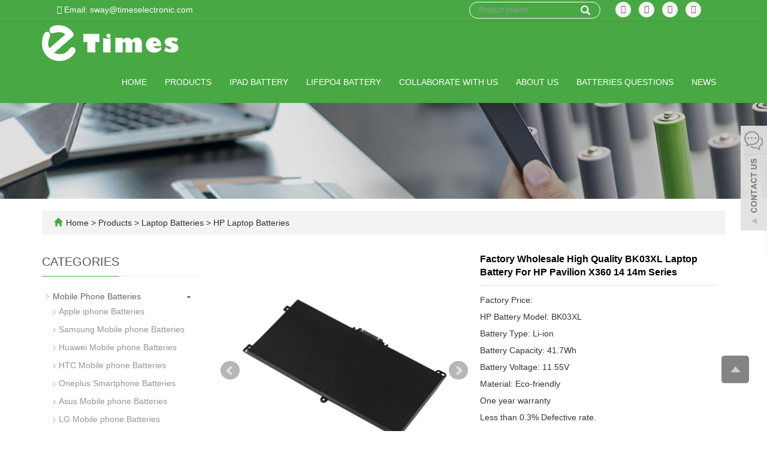

--- FILE ---
content_type: text/html; charset=utf-8
request_url: https://www.timeselectronic.com/product/Factory-Wholesale-High-Quality-BK03XL-Laptop-Battery-For-HP-Pavilion-X360-14-14m-Series.html
body_size: 13999
content:
 <!DOCTYPE html>
<html lang="en">
  <head>
    <meta charset="utf-8">
    <meta http-equiv="X-UA-Compatible" content="IE=edge">
    <meta name="viewport" content="width=device-width, initial-scale=1">
    <title>Factory Wholesale High Quality BK03XL Laptop Battery For HP Pavilion X360 14 14m Series</title>
    <meta name="keywords" content="Factory Wholesale High Quality BK03XL Laptop Battery For HP Pavilion X360 14 14m Series" />
    <meta name="description" content="Looking for HP BK03XL batteries factory? Our factory wholesale high-quality HP batteries with Competitive price,12 months warranty,small MOQ and OEM serivces!
Contact us Phone: +86-18682122390" />
    <meta name="applicable-device"content="pc,mobile">
<script src="https://cdn.pagesense.io/js/883038286/b40015830a164e65b2453516286ece9e.js"></script>
<!-- Google tag (gtag.js) --> <script async src="https://www.googletagmanager.com/gtag/js?id=AW-404600305"></script> <script> window.dataLayer = window.dataLayer || []; function gtag(){dataLayer.push(arguments);} gtag('js', new Date()); gtag('config', 'AW-404600305'); </script>
<!-- Google tag (gtag.js) -->
<script async src="https://www.googletagmanager.com/gtag/js?id=G-BLZ1DKH8XS"></script>
<script>
  window.dataLayer = window.dataLayer || [];
  function gtag(){dataLayer.push(arguments);}
  gtag('js', new Date());

  gtag('config', 'G-BLZ1DKH8XS');
</script>	<link href="/Public/css/bootstrap.css" rel="stylesheet">
	<link href="/Home/Tpl/default/Public/css/bxslider.css" rel="stylesheet">
	<link href="/Home/Tpl/default/Public/css/style.css" rel="stylesheet">
	<script src="/Public/js/jquery.min.js"></script>
<script src="/Home/Tpl/default/Public/js/bxslider.min.js"></script>

    <link href="/Home/Tpl/default/Public/css/lightbox.css" rel="stylesheet">

  </head>
  <body id="product">
  
      <header> 
<link type="text/css"  href="/Home/Tpl/default/Public/fonts/font-awesome/css/font-awesome.min.css" rel="preload" as="style" onload="this.rel='stylesheet'"/>
<link type="text/css"  href="/Home/Tpl/default/Public/fonts/ionicons/css/ionicons.min.css" rel="preload" as="style" onload="this.rel='stylesheet'"/>
<link type="text/css"  href="/Home/Tpl/default/Public/fonts/medical-icons/style.css" rel="preload" as="style" onload="this.rel='stylesheet'"/>
<link rel="preload" as="font" crossorigin="anonymous" type="font/woff2" href="/Public/fonts/glyphicons-halflings-regular.woff2" />

<div class="top_menu">
	<div class="container">
      	
      	<div class="col-xs-12 col-sm-8 col-md-4">
      		<span class="top_name"><a href="mailto:sway@timeselectronic.com"><i class="fa fa-envelope" aria-hidden="true"></i> Email: sway@timeselectronic.com</a></span>
      	</div>        
        <div class="col-xs-12 col-sm-4 col-md-8"> 
        	<div class="top_lang">
        		<p class="nav_icons">                            
        		<a href="https://www.facebook.com/phonebatteriesfactory" target="_blank" ><i class="fa fa-facebook"></i></a>
        		<a href="" target="_blank" ><i class="fa fa-twitter"></i></a>
        		<a href="" target="_blank"><i class="fa fa-linkedin" aria-hidden="true"></i></a>
        		<a href="" target="_blank"><i class="fa fa-youtube"></i></a>
        		<a href="/inquiry" target="_blank" class="nav_inquiry"><i class="fa fa-shopping-cart"></i></a>
        		</p>
        	</div>
        	
        	<div class="top_search">
            	<form id="searchform" method="get" action="/search/index.html" >
            		<div class="input-group search_group"  >
            			<input type="text" name="name" class="form-control input-sm" placeholder="Product search" >
            			<span class="input-group-btn">
            				<span id="search_submit" onclick="searchform.submit();" title="Products search" class="glyphicon glyphicon-search btn-lg" aria-hidden="true"></span>
            			</span>
            		</div>
            	</form>
            </div>
        </div>
        
	</div>		   
</div>

      <!-- Fixed navbar -->
<nav id="top_nav" class="navbar navbar-default navbar-static-top">
	<div class="container">
		<div class="navbar-header">
			<button type="button" class="navbar-toggle collapsed" data-toggle="collapse" data-target="#navbar" aria-expanded="false" aria-controls="navbar">
				<span class="sr-only">Toggle navigation</span>
				<span class="icon-bar"></span>
				<span class="icon-bar"></span>
				<span class="icon-bar"></span>
			</button>
			<a href="https://www.timeselectronic.com"><img src="/Uploads/628efb4f2a783.png" class="logo" alt="Shenzhen Times Electronic Co., Ltd"/></a>
		</div>
		<div id="navbar" class="navbar-collapse collapse">
			<ul class="nav navbar-nav">
				<li><a href="/">Home</a></li>
				<li class="dropdown">
							<a href=" /Products.html">Products</a>
							<a href="/Products.html" id="app_menudown" class="dropdown-toggle" data-toggle="dropdown" role="button" aria-expanded="false">
								<span class="glyphicon glyphicon-menu-down btn-xs"></span>
							</a>
							<ul class="dropdown-menu nav_small" role="menu">
								<li class="dropdown">
										<a href="/list-8-32.html">Mobile Phone Batteries </a>                        
										<ul class="dropdown-menu2" >
											<li class="dropdown"><a href="/list-2-92.html"><i class="fa fa-angle-double-right" aria-hidden="true"></i>
													Apple iphone Batteries</a></li><li class="dropdown"><a href="/list-2-64.html"><i class="fa fa-angle-double-right" aria-hidden="true"></i>
													Samsung Mobile phone Batteries</a></li><li class="dropdown"><a href="/list-6-71.html"><i class="fa fa-angle-double-right" aria-hidden="true"></i>
													Huawei Mobile phone Batteries</a></li><li class="dropdown"><a href="/list-0-71.html"><i class="fa fa-angle-double-right" aria-hidden="true"></i>
													HTC Mobile phone Batteries</a></li><li class="dropdown"><a href="/list-4-28.html"><i class="fa fa-angle-double-right" aria-hidden="true"></i>
													Oneplus Smartphone Batteries</a></li><li class="dropdown"><a href="/list-2-74.html"><i class="fa fa-angle-double-right" aria-hidden="true"></i>
													Asus Mobile phone Batteries</a></li><li class="dropdown"><a href="/list-7-52.html"><i class="fa fa-angle-double-right" aria-hidden="true"></i>
													LG Mobile phone Batteries</a></li><li class="dropdown"><a href="/list-2-41.html"><i class="fa fa-angle-double-right" aria-hidden="true"></i>
													Sony Mobile phone Batteries</a></li><li class="dropdown"><a href="/list-1-64.html"><i class="fa fa-angle-double-right" aria-hidden="true"></i>
													Xiaomi Smartphone Batteries</a></li><li class="dropdown"><a href="/list-0-22.html"><i class="fa fa-angle-double-right" aria-hidden="true"></i>
													Nokia Mobile phone Batteries</a></li><li class="dropdown"><a href="/list-4-91.html"><i class="fa fa-angle-double-right" aria-hidden="true"></i>
													Motorola Mobile phone Batteries</a></li><li class="dropdown"><a href="/list-8-82.html"><i class="fa fa-angle-double-right" aria-hidden="true"></i>
													ZTE Mobile phone Batteries</a></li><li class="dropdown"><a href="/list-6-36.html"><i class="fa fa-angle-double-right" aria-hidden="true"></i>
													Alcatel Mobile phone Batteries</a></li><li class="dropdown"><a href="/list-5-69.html"><i class="fa fa-angle-double-right" aria-hidden="true"></i>
													Wiko Mobile phone Batteries</a></li><li class="dropdown"><a href="/list-7-64.html"><i class="fa fa-angle-double-right" aria-hidden="true"></i>
													TECNO Mobile phone Batteries</a></li><li class="dropdown"><a href="/list-9-45.html"><i class="fa fa-angle-double-right" aria-hidden="true"></i>
													Itel Mobile phone Batteries</a></li><li class="dropdown"><a href="/list-7-33.html"><i class="fa fa-angle-double-right" aria-hidden="true"></i>
													Infixit Mobile phone Batteries</a></li><li class="dropdown"><a href="/list-2-18.html"><i class="fa fa-angle-double-right" aria-hidden="true"></i>
													Mobicel Mobile phone Batteries</a></li><li class="dropdown"><a href="/list-1-86.html"><i class="fa fa-angle-double-right" aria-hidden="true"></i>
													HiSENSE Mobile phone Batteries</a></li><li class="dropdown"><a href="/list-4-14.html"><i class="fa fa-angle-double-right" aria-hidden="true"></i>
													BLU Mobile phone Batteries</a></li><li class="dropdown"><a href="/list-6-56.html"><i class="fa fa-angle-double-right" aria-hidden="true"></i>
													STYLO Mobile phone Batteries</a></li>									</li>
										</ul><li class="dropdown">
										<a href="/list-7-58.html">Macbook Battery </a>                        
										<ul class="dropdown-menu2" >
																				</li>
										</ul><li class="dropdown">
										<a href="/list-5-44.html">Tab PC Battery  </a>                        
										<ul class="dropdown-menu2" >
											<li class="dropdown"><a href="/list-5-95.html"><i class="fa fa-angle-double-right" aria-hidden="true"></i>
													Apple Ipad Battery</a></li><li class="dropdown"><a href="/list-9-51.html"><i class="fa fa-angle-double-right" aria-hidden="true"></i>
													Samsung Tab Batteries</a></li><li class="dropdown"><a href="/list-5-5.html"><i class="fa fa-angle-double-right" aria-hidden="true"></i>
													Huawei TAB PC Batteries</a></li><li class="dropdown"><a href="/list-9-52.html"><i class="fa fa-angle-double-right" aria-hidden="true"></i>
													Sony Tab PC Batteries</a></li><li class="dropdown"><a href="/list-5-77.html"><i class="fa fa-angle-double-right" aria-hidden="true"></i>
													LG Tab PC Batteries</a></li>									</li>
										</ul><li class="dropdown">
										<a href="/list-1-75.html">Laptop Batteries </a>                        
										<ul class="dropdown-menu2" >
											<li class="dropdown"><a href="/list-2-27.html"><i class="fa fa-angle-double-right" aria-hidden="true"></i>
													Acer Laptop Batteries</a></li><li class="dropdown"><a href="/list-3-83.html"><i class="fa fa-angle-double-right" aria-hidden="true"></i>
													Samsung Laptop Batteries </a></li><li class="dropdown"><a href="/list-6-42.html"><i class="fa fa-angle-double-right" aria-hidden="true"></i>
													Asus Laptop Batteries</a></li><li class="dropdown"><a href="/list-1-26.html"><i class="fa fa-angle-double-right" aria-hidden="true"></i>
													DELL Laptop Batteries</a></li><li class="dropdown"><a href="/list-5-90.html"><i class="fa fa-angle-double-right" aria-hidden="true"></i>
													Sony Laptop Batteries</a></li><li class="dropdown"><a href="/list-6-30.html"><i class="fa fa-angle-double-right" aria-hidden="true"></i>
													HP Laptop Batteries</a></li><li class="dropdown"><a href="/list-7-41.html"><i class="fa fa-angle-double-right" aria-hidden="true"></i>
													Microsoft Laptop Batteries</a></li><li class="dropdown"><a href="/list-3-62.html"><i class="fa fa-angle-double-right" aria-hidden="true"></i>
													IBM Laptop Batteries</a></li><li class="dropdown"><a href="/list-0-98.html"><i class="fa fa-angle-double-right" aria-hidden="true"></i>
													Lenovo Laptop Batteries</a></li><li class="dropdown"><a href="/list-7-5.html"><i class="fa fa-angle-double-right" aria-hidden="true"></i>
													LG Laptop Batteries</a></li><li class="dropdown"><a href="/list-1-21.html"><i class="fa fa-angle-double-right" aria-hidden="true"></i>
													MSI Laptop Batteries</a></li><li class="dropdown"><a href="/list-4-13.html"><i class="fa fa-angle-double-right" aria-hidden="true"></i>
													Toshiba Laptop Batteries</a></li>									</li>
										</ul><li class="dropdown">
										<a href="/list-9-5.html">Smart Watch Batteries </a>                        
										<ul class="dropdown-menu2" >
																				</li>
										</ul><li class="dropdown">
										<a href="/list-4-97.html">18650 Cell </a>                        
										<ul class="dropdown-menu2" >
																				</li>
										</ul><li class="dropdown">
										<a href="/list-4-54.html">Energy Portable Power Station </a>                        
										<ul class="dropdown-menu2" >
																				</li>
										</ul><li class="dropdown">
										<a href="/list-2-37.html">Laptop Charger  </a>                        
										<ul class="dropdown-menu2" >
																				</li>
										</ul><li class="dropdown">
										<a href="/list-7-17.html">Smartphone Screens </a>                        
										<ul class="dropdown-menu2" >
																				</li>
										</ul><li class="dropdown">
										<a href="/list-7-12.html">Repair Gadgets </a>                        
										<ul class="dropdown-menu2" >
																				</li>
										</ul><li class="dropdown">
										<a href="/list-0-8.html">Mobile Phone Accessories </a>                        
										<ul class="dropdown-menu2" >
											<li class="dropdown"><a href="/list-1-56.html"><i class="fa fa-angle-double-right" aria-hidden="true"></i>
													USB Cables</a></li><li class="dropdown"><a href="/list-4-64.html"><i class="fa fa-angle-double-right" aria-hidden="true"></i>
													Typc C Cables</a></li><li class="dropdown"><a href="/list-2-57.html"><i class="fa fa-angle-double-right" aria-hidden="true"></i>
													Adapter</a></li><li class="dropdown"><a href="/list-2-51.html"><i class="fa fa-angle-double-right" aria-hidden="true"></i>
													Tempered Glass</a></li>									</li>
										</ul>							</ul>
						</li>
												<li>
							<a href="/Ipad-Battery-Manufacturers-and-Suppliers-in-China.html">IPad Battery</a>
						</li>						<li>
							<a href="/LiFePO4-Battery.html">LiFePO4 Battery</a>
						</li>						<li>
							<a href="feedback">Collaborate with Us</a>
						</li><li class="dropdown">
							<a href="/About-us.html">About us</a>
							<a href="/About-us.html" id="app_menudown" class="dropdown-toggle" data-toggle="dropdown" role="button" aria-expanded="false">
								<span class="glyphicon glyphicon-menu-down btn-xs"></span>
							</a>
							<ul class="dropdown-menu nav_small" role="menu">
								<li class="dropdown">
										<a href="/list-9-39.html">Privacy Policy </a>                        
										<ul class="dropdown-menu2" >
																				</li>
										</ul>							</ul>
						</li>
						<li class="dropdown">
							<a href="/Batteries-Questions-and-Answer.html">Batteries Questions</a>
							<a href="/Batteries-Questions-and-Answer.html" id="app_menudown" class="dropdown-toggle" data-toggle="dropdown" role="button" aria-expanded="false">
								<span class="glyphicon glyphicon-menu-down btn-xs"></span>
							</a>
							<ul class="dropdown-menu nav_small" role="menu">
								<li class="dropdown">
										<a href="/list-4-41.html">Mobile Phone Batteries Questions </a>                        
										<ul class="dropdown-menu2" >
																				</li>
										</ul><li class="dropdown">
										<a href="/list-4-23.html">Laptop Batteries Questions </a>                        
										<ul class="dropdown-menu2" >
																				</li>
										</ul><li class="dropdown">
										<a href="/list-9-85.html">Portable Power Station Questions </a>                        
										<ul class="dropdown-menu2" >
																				</li>
										</ul>							</ul>
						</li>
						<li class="dropdown">
							<a href="/new.html">News</a>
							<a href="/new.html" id="app_menudown" class="dropdown-toggle" data-toggle="dropdown" role="button" aria-expanded="false">
								<span class="glyphicon glyphicon-menu-down btn-xs"></span>
							</a>
							<ul class="dropdown-menu nav_small" role="menu">
								<li class="dropdown">
										<a href="/10.html">Company news </a>                        
										<ul class="dropdown-menu2" >
																				</li>
										</ul><li class="dropdown">
										<a href="/11.html">Industry news </a>                        
										<ul class="dropdown-menu2" >
																				</li>
										</ul><li class="dropdown">
										<a href="/12.html">technological innovation </a>                        
										<ul class="dropdown-menu2" >
																				</li>
										</ul>							</ul>
						</li>
									</ul>
		</div>
	</div>
</nav></header>
      <div class="page_bg" style="background: url(/Uploads/629833e1d5b63.jpg) center top no-repeat;"></div>

      <div class="container">
            <div class="bread_bg">    
                  <div class="row">
                        <div class="col-xs-12 col-sm-12 col-md-12">
                              <div class="bread_nav">
                                    <span class="glyphicon glyphicon-home" aria-hidden="true"></span><a href="/">Home</a> &gt;
<a href="/Products.html"> Products </a>&gt;<a href="/list-1-75.html"> Laptop Batteries </a>&gt;<a href="/list-6-30.html"> HP Laptop Batteries </a>                              </div>
                        </div>
                  </div>
            </div>
      </div>

      <div class="container">    
            <div class="row">
                  <!-- right -->
                  <div class="col-xs-12 col-sm-8 col-md-9" style="float:right">
                        <div class="list_box">

                              <!-- showpic -->
                              <div class="col-sm-12 col-md-6 showpic_box">
                                    <ul class="showpic_flash">
                                          <li>
                                                      <a class="example-image-link" href="/Uploads/62e38bfc6cf09.jpg" data-lightbox="example-set" target="_blank">
                                                            <img class="example-image" src="/Uploads/62e38bfc6cf09.jpg" alt="Factory Wholesale High Quality BK03XL Laptop Battery For HP Pavilion X360 14 14m Series"/>
                                                      </a>
                                                </li><li>
                                                      <a class="example-image-link" href="/Uploads/62e38bfc9a272.jpg" data-lightbox="example-set" target="_blank">
                                                            <img class="example-image" src="/Uploads/62e38bfc9a272.jpg" alt="Factory Wholesale High Quality BK03XL Laptop Battery For HP Pavilion X360 14 14m Series"/>
                                                      </a>
                                                </li>                                    </ul>  
                                    <div id="pic-page">
                                    <a data-slide-index="0" href="/Uploads/62e38bfc6cf09.jpg">
                                                <img src="/Uploads/62e38bfc6cf09.jpg" alt="Factory Wholesale High Quality BK03XL Laptop Battery For HP Pavilion X360 14 14m Series" />
                                          </a><a data-slide-index="1" href="/Uploads/62e38bfc9a272.jpg">
                                                <img src="/Uploads/62e38bfc9a272.jpg" alt="Factory Wholesale High Quality BK03XL Laptop Battery For HP Pavilion X360 14 14m Series" />
                                          </a>                                    </div>
                              </div>  
                                           
                              <!-- product_info -->
                              <div class="col-sm-12 col-md-6 proinfo_box">
                              <h1 class="product_h1">Factory Wholesale High Quality BK03XL Laptop Battery For HP Pavilion X360 14 14m Series</h1>
                                    <div class="product_info">
                                          <p>Factory Price:<br />
HP Battery Model: BK03XL<br />
Battery Type: Li-ion<br />
Battery Capacity: 41.7Wh<br />
Battery Voltage: 11.55V<br />
Material: Eco-friendly<br />
One year warranty<br />
Less than 0.3% Defective rate.<br />
OEM order is warmly welcomed.</p>
                                          <div class="product_btn">
                                          <button id="gotoinquiry" class="btn btn-info page-btn">
                                                      <span class="fa fa-caret-right" aria-hidden="true"></span> INQUIRY
                                                </button>                                          <a href="mailto:sway@timeselectronic.com" class="btn btn-primary page-btn"><span class="fa fa-caret-right" aria-hidden="true"></span> EMAIL</a>
                                          </div>
                                    </div>
                              </div>

                              <div class="product_con">
                              <p><span style="font-family: arial, helvetica, sans-serif; font-size: 24px;"><strong><span style="font-family: arial, helvetica, sans-serif; color: rgb(51, 51, 51); letter-spacing: 0px; background: rgb(255, 255, 255);">Factory Wholesale High Quality BK03XL Laptop Battery For HP Pavilion X360 14 14m Series</span></strong></span></p><p><span style="font-family: arial, helvetica, sans-serif; font-size: 18px;"><strong><span style="font-family: arial, helvetica, sans-serif; color: rgb(51, 51, 51); letter-spacing: 0px; background: rgb(255, 255, 255);">HP Battery Description</span></strong></span></p><p><span style="font-family: arial, helvetica, sans-serif; font-size: 18px;"><strong><span style="font-family: arial, helvetica, sans-serif; color: rgb(51, 51, 51); letter-spacing: 0px; background: rgb(255, 255, 255);"></span></strong></span></p><table><tbody><tr class="firstRow"><td valign="top" style="border-color: rgb(0, 0, 0); border-width: 1px; border-style: solid; word-break: break-all;" width="237"><span style="font-family: 微软雅黑, &quot;Microsoft YaHei&quot;; text-align: justify;">&nbsp;HP Battery Model</span></td><td valign="top" style="border-color: rgb(0, 0, 0); border-width: 1px; border-style: solid; word-break: break-all;" width="287">&nbsp;BK03XL</td></tr><tr><td valign="top" style="border-color: rgb(0, 0, 0); border-width: 1px; border-style: solid; word-break: break-all;" width="237"><span style="text-align: justify; font-family: Calibri; font-size: 19px;">&nbsp;BK03XL Battery&nbsp;</span><span style="font-family: 微软雅黑, &quot;Microsoft YaHei&quot;; text-align: justify;">Capacity</span></td><td valign="top" style="border-color: rgb(0, 0, 0); border-width: 1px; border-style: solid; word-break: break-all;" width="287">&nbsp;41.7Wh</td></tr><tr><td valign="top" style="border-color: rgb(0, 0, 0); border-width: 1px; border-style: solid; word-break: break-all;" width="237"><span style="text-align: justify; font-family: Calibri; font-size: 19px;">&nbsp;BK03XL Battery&nbsp;</span><span style="font-family: 微软雅黑, &quot;Microsoft YaHei&quot;; text-align: justify;">Voltage</span></td><td valign="top" style="border-color: rgb(0, 0, 0); border-width: 1px; border-style: solid; word-break: break-all;" width="287">&nbsp;11.55V</td></tr><tr><td valign="top" style="border-color: rgb(0, 0, 0); border-width: 1px; border-style: solid; word-break: break-all;" width="237"><span style="font-family: 微软雅黑, &quot;Microsoft YaHei&quot;; text-align: justify;">&nbsp;BK03XL Battery Cell Grade</span></td><td valign="top" style="border-color: rgb(0, 0, 0); border-width: 1px; border-style: solid; word-break: break-all;" width="287">&nbsp;High Quality AAA</td></tr><tr><td valign="top" style="border-color: rgb(0, 0, 0); border-width: 1px; border-style: solid; word-break: break-all;" width="237"><span style="font-family: 微软雅黑, &quot;Microsoft YaHei&quot;; text-align: justify;">&nbsp;Warranty from Factory</span></td><td valign="top" style="border-color: rgb(0, 0, 0); border-width: 1px; border-style: solid; word-break: break-all;" width="287">&nbsp;12 months</td></tr><tr><td valign="top" style="border-color: rgb(0, 0, 0); border-width: 1px; border-style: solid; word-break: break-all;" width="237"><span style="font-family: 微软雅黑, &quot;Microsoft YaHei&quot;; text-align: justify;">&nbsp;Working Temp</span></td><td valign="top" style="border-color: rgb(0, 0, 0); border-width: 1px; border-style: solid; word-break: break-all;" width="287"><span style="font-family: 微软雅黑, &quot;Microsoft YaHei&quot;; text-align: justify;">&nbsp;(-10~50℃)</span></td></tr><tr><td valign="top" style="border-color: rgb(0, 0, 0); border-width: 1px; border-style: solid; word-break: break-all;" width="230"><span style="font-family: Calibri; font-size: 19px; text-align: justify;">&nbsp;Port</span></td><td valign="top" style="border-color: rgb(0, 0, 0); border-width: 1px; border-style: solid; word-break: break-all;" width="287">&nbsp;<span style="font-family: 微软雅黑, &quot;Microsoft YaHei&quot;; text-align: justify;">Shenzhen,China</span></td></tr></tbody></table><p><span style="background-color: rgb(255, 255, 255); color: rgb(5, 5, 5); font-family: arial, helvetica, sans-serif; font-size: 20px; letter-spacing: 0px;"><strong style="white-space: normal; font-family: arial, helvetica, sans-serif; font-size: 20px;"><span style="color: rgb(5, 5, 5); letter-spacing: 0px; background: rgb(255, 255, 255);"><br/></span></strong></span></p><p><span style="background-color: rgb(255, 255, 255); color: rgb(5, 5, 5); font-family: arial, helvetica, sans-serif; font-size: 20px; letter-spacing: 0px;"><strong style="white-space: normal; font-family: arial, helvetica, sans-serif; font-size: 20px;"><span style="color: rgb(5, 5, 5); letter-spacing: 0px; background: rgb(255, 255, 255);">Compatible part number：</span></strong></span></p><p><span style="background-color: rgb(255, 255, 255); color: rgb(5, 5, 5); font-family: arial, helvetica, sans-serif; font-size: 20px; letter-spacing: 0px;">BK03XL BK03041XL HSTNN-LB7S HSTNN-UB7G TPN-W125 916366-421 916366-541 916811-855 916812-855</span></p><p><span style="font-family: arial, helvetica, sans-serif; font-size: 20px;"><strong><span style="font-family: arial, helvetica, sans-serif; color: rgb(5, 5, 5); letter-spacing: 0px; background: rgb(255, 255, 255);"><br/></span></strong></span></p><p><span style="font-family: arial, helvetica, sans-serif; font-size: 20px;"><strong><span style="font-family: arial, helvetica, sans-serif; color: rgb(5, 5, 5); letter-spacing: 0px; background: rgb(255, 255, 255);">BK03XL Battery Fit laptops：</span></strong></span></p><p><span style="font-size: 20px;"><span style="font-family: arial, helvetica, sans-serif; font-size: 18px;"><strong><span style="font-size: 24px; font-family: arial, helvetica, sans-serif; color: rgb(5, 5, 5); letter-spacing: 0px; background: rgb(255, 255, 255);"></span></strong></span><span style="font-family: arial, helvetica, sans-serif; font-size: 20px;">HP Pavilion x360 Convertible PC 14 Series</span></span></p><p><span style="font-size: 20px;">HP Pavilion x360 Convertible PC 14m Series</span></p><p><span style="font-size: 16px;"><br/></span></p><p><span style="font-family: arial, helvetica, sans-serif; font-size: 20px;"><strong style="font-family: arial, helvetica, sans-serif; font-size: 18px; white-space: normal;"><span style="font-family: arial, helvetica, sans-serif; color: rgb(51, 51, 51); letter-spacing: 0px; background: rgb(255, 255, 255); text-align: justify;">BK03XL&nbsp;Battery Detai</span></strong><strong style="font-family: arial, helvetica, sans-serif; font-size: 18px; white-space: normal;"><span style="font-family: arial, helvetica, sans-serif; color: rgb(51, 51, 51); letter-spacing: 0px; background: rgb(255, 255, 255); text-align: justify;">l</span></strong></span></p><p><span style="font-size: 16px;"><strong style="font-family: arial, helvetica, sans-serif; font-size: 18px; white-space: normal;"><span style="color: rgb(51, 51, 51); letter-spacing: 0px; background: rgb(255, 255, 255);"><img src="https://www.timeselectronic.com/Uploads/62e38bfc6cf09.jpg"/></span></strong></span></p><p><span style="font-size: 16px;"><strong style="font-family: arial, helvetica, sans-serif; font-size: 18px; white-space: normal;"><span style="color: rgb(51, 51, 51); letter-spacing: 0px; background: rgb(255, 255, 255);"><img src="https://www.timeselectronic.com/Uploads/62e38bfc9a272.jpg"/></span></strong></span></p><p><span style="font-size: 16px;"><strong style="font-family: arial, helvetica, sans-serif; font-size: 18px; white-space: normal;"><span style="color: rgb(51, 51, 51); letter-spacing: 0px; background: rgb(255, 255, 255);"><br/></span></strong></span></p><p><span style="font-size: 16px;"><br/></span></p><p><br/></p><p><span style="font-family: 微软雅黑, &quot;Microsoft YaHei&quot;; font-size: 24px;"></span></p><p><br/></p><p style="margin-top: 0px; margin-bottom: 10px; white-space: normal; box-sizing: border-box; color: rgb(51, 51, 51); font-family: Arial, &quot;microsoft yahei&quot;, Helvetica, sans-serif; font-size: 14px; background-color: rgb(255, 255, 255);"><strong style="box-sizing: border-box;"><span style="box-sizing: border-box; letter-spacing: 0px; font-size: 24px; background-image: initial; background-position: initial; background-size: initial; background-repeat: initial; background-attachment: initial; background-origin: initial; background-clip: initial; font-family: 微软雅黑; white-space: pre-wrap;"></span></strong></p><p style="white-space: normal; line-height: normal;"><strong><span style="font-size: 18px;"><strong style="font-size: 20px;">Factory Supply HP Battery Wholesale Packing</strong></span></strong></p><p style="white-space: normal; line-height: normal;"><strong><span style="font-size: 18px;"><strong style="font-size: 20px;"></strong></span></strong></p><p style="white-space: normal;"><img src="https://www.timeselectronic.com/Uploads/image/20230815/1692064446849310.jpg" title="1692064446849310.jpg"/></p><p style="white-space: normal;"><img src="https://www.timeselectronic.com/Uploads/image/20230815/1692064446885668.jpg" title="1692064446885668.jpg"/></p><p style="white-space: normal;"><br/></p><p style="white-space: normal;"><span style="color: rgb(51, 51, 51); font-family: arial, helvetica, sans-serif; font-size: 18px;"></span></p><p style="margin-top: 0px; margin-bottom: 10px; white-space: normal; box-sizing: border-box; color: rgb(51, 51, 51); font-family: Arial, &quot;microsoft yahei&quot;, Helvetica, sans-serif; font-size: 14px; background-color: rgb(255, 255, 255);"><strong style="box-sizing: border-box;"><span style="box-sizing: border-box; letter-spacing: 0px; font-size: 24px; background-image: initial; background-position: initial; background-size: initial; background-repeat: initial; background-attachment: initial; background-origin: initial; background-clip: initial; font-family: 微软雅黑; white-space: pre-wrap;">HP battery quality issue ask and answer :</span></strong></p><p style="margin-top: 0px; margin-bottom: 10px; white-space: normal; box-sizing: border-box; color: rgb(51, 51, 51); font-family: Arial, &quot;microsoft yahei&quot;, Helvetica, sans-serif; font-size: 14px; background-color: rgb(255, 255, 255);"><strong style="box-sizing: border-box;"><span style="box-sizing: border-box; letter-spacing: 0px; font-size: 24px; background-image: initial; background-position: initial; background-size: initial; background-repeat: initial; background-attachment: initial; background-origin: initial; background-clip: initial; font-family: 微软雅黑; white-space: pre-wrap;"></span></strong></p><ol class=" list-paddingleft-2" style="list-style-type: none;"><li><p style="margin-top: 0px; margin-bottom: 0px; box-sizing: border-box; border: 0px solid rgb(217, 217, 227); --tw-border-spacing-x: 0; --tw-border-spacing-y: 0; --tw-translate-x: 0; --tw-translate-y: 0; --tw-rotate: 0; --tw-skew-x: 0; --tw-skew-y: 0; --tw-scale-x: 1; --tw-scale-y: 1; --tw-pan-x: ; --tw-pan-y: ; --tw-pinch-zoom: ; --tw-scroll-snap-strictness: proximity; --tw-gradient-from-position: ; --tw-gradient-via-position: ; --tw-gradient-to-position: ; --tw-ordinal: ; --tw-slashed-zero: ; --tw-numeric-figure: ; --tw-numeric-spacing: ; --tw-numeric-fraction: ; --tw-ring-inset: ; --tw-ring-offset-width: 0px; --tw-ring-offset-color: #fff; --tw-ring-color: rgba(69,89,164,0.5); --tw-ring-offset-shadow: 0 0 transparent; --tw-ring-shadow: 0 0 transparent; --tw-shadow: 0 0 transparent; --tw-shadow-colored: 0 0 transparent; --tw-blur: ; --tw-brightness: ; --tw-contrast: ; --tw-grayscale: ; --tw-hue-rotate: ; --tw-invert: ; --tw-saturate: ; --tw-sepia: ; --tw-drop-shadow: ; --tw-backdrop-blur: ; --tw-backdrop-brightness: ; --tw-backdrop-contrast: ; --tw-backdrop-grayscale: ; --tw-backdrop-hue-rotate: ; --tw-backdrop-invert: ; --tw-backdrop-opacity: ; --tw-backdrop-saturate: ; --tw-backdrop-sepia: ;"><span style="box-sizing: border-box; border: 0px solid rgb(217, 217, 227); --tw-border-spacing-x: 0; --tw-border-spacing-y: 0; --tw-translate-x: 0; --tw-translate-y: 0; --tw-rotate: 0; --tw-skew-x: 0; --tw-skew-y: 0; --tw-scale-x: 1; --tw-scale-y: 1; --tw-pan-x: ; --tw-pan-y: ; --tw-pinch-zoom: ; --tw-scroll-snap-strictness: proximity; --tw-gradient-from-position: ; --tw-gradient-via-position: ; --tw-gradient-to-position: ; --tw-ordinal: ; --tw-slashed-zero: ; --tw-numeric-figure: ; --tw-numeric-spacing: ; --tw-numeric-fraction: ; --tw-ring-inset: ; --tw-ring-offset-width: 0px; --tw-ring-offset-color: #fff; --tw-ring-color: rgba(69,89,164,0.5); --tw-ring-offset-shadow: 0 0 transparent; --tw-ring-shadow: 0 0 transparent; --tw-shadow: 0 0 transparent; --tw-shadow-colored: 0 0 transparent; --tw-blur: ; --tw-brightness: ; --tw-contrast: ; --tw-grayscale: ; --tw-hue-rotate: ; --tw-invert: ; --tw-saturate: ; --tw-sepia: ; --tw-drop-shadow: ; --tw-backdrop-blur: ; --tw-backdrop-brightness: ; --tw-backdrop-contrast: ; --tw-backdrop-grayscale: ; --tw-backdrop-hue-rotate: ; --tw-backdrop-invert: ; --tw-backdrop-opacity: ; --tw-backdrop-saturate: ; --tw-backdrop-sepia: ; font-weight: 600; color: var(--tw-prose-bold);">How do you ensure the quality of your wholesale HP batteries?</span></p></li><li><p style="margin-top: 0px; margin-bottom: 0px; box-sizing: border-box; border: 0px solid rgb(217, 217, 227); --tw-border-spacing-x: 0; --tw-border-spacing-y: 0; --tw-translate-x: 0; --tw-translate-y: 0; --tw-rotate: 0; --tw-skew-x: 0; --tw-skew-y: 0; --tw-scale-x: 1; --tw-scale-y: 1; --tw-pan-x: ; --tw-pan-y: ; --tw-pinch-zoom: ; --tw-scroll-snap-strictness: proximity; --tw-gradient-from-position: ; --tw-gradient-via-position: ; --tw-gradient-to-position: ; --tw-ordinal: ; --tw-slashed-zero: ; --tw-numeric-figure: ; --tw-numeric-spacing: ; --tw-numeric-fraction: ; --tw-ring-inset: ; --tw-ring-offset-width: 0px; --tw-ring-offset-color: #fff; --tw-ring-color: rgba(69,89,164,0.5); --tw-ring-offset-shadow: 0 0 transparent; --tw-ring-shadow: 0 0 transparent; --tw-shadow: 0 0 transparent; --tw-shadow-colored: 0 0 transparent; --tw-blur: ; --tw-brightness: ; --tw-contrast: ; --tw-grayscale: ; --tw-hue-rotate: ; --tw-invert: ; --tw-saturate: ; --tw-sepia: ; --tw-drop-shadow: ; --tw-backdrop-blur: ; --tw-backdrop-brightness: ; --tw-backdrop-contrast: ; --tw-backdrop-grayscale: ; --tw-backdrop-hue-rotate: ; --tw-backdrop-invert: ; --tw-backdrop-opacity: ; --tw-backdrop-saturate: ; --tw-backdrop-sepia: ;">Our factory purchase AAA cells and pcb for HP batteries .and test before producing , tested 100% for HP batteries .</p></li><li><p style="margin-top: 0px; margin-bottom: 0px; box-sizing: border-box; border: 0px solid rgb(217, 217, 227); --tw-border-spacing-x: 0; --tw-border-spacing-y: 0; --tw-translate-x: 0; --tw-translate-y: 0; --tw-rotate: 0; --tw-skew-x: 0; --tw-skew-y: 0; --tw-scale-x: 1; --tw-scale-y: 1; --tw-pan-x: ; --tw-pan-y: ; --tw-pinch-zoom: ; --tw-scroll-snap-strictness: proximity; --tw-gradient-from-position: ; --tw-gradient-via-position: ; --tw-gradient-to-position: ; --tw-ordinal: ; --tw-slashed-zero: ; --tw-numeric-figure: ; --tw-numeric-spacing: ; --tw-numeric-fraction: ; --tw-ring-inset: ; --tw-ring-offset-width: 0px; --tw-ring-offset-color: #fff; --tw-ring-color: rgba(69,89,164,0.5); --tw-ring-offset-shadow: 0 0 transparent; --tw-ring-shadow: 0 0 transparent; --tw-shadow: 0 0 transparent; --tw-shadow-colored: 0 0 transparent; --tw-blur: ; --tw-brightness: ; --tw-contrast: ; --tw-grayscale: ; --tw-hue-rotate: ; --tw-invert: ; --tw-saturate: ; --tw-sepia: ; --tw-drop-shadow: ; --tw-backdrop-blur: ; --tw-backdrop-brightness: ; --tw-backdrop-contrast: ; --tw-backdrop-grayscale: ; --tw-backdrop-hue-rotate: ; --tw-backdrop-invert: ; --tw-backdrop-opacity: ; --tw-backdrop-saturate: ; --tw-backdrop-sepia: ;"><span style="box-sizing: border-box; border: 0px solid rgb(217, 217, 227); --tw-border-spacing-x: 0; --tw-border-spacing-y: 0; --tw-translate-x: 0; --tw-translate-y: 0; --tw-rotate: 0; --tw-skew-x: 0; --tw-skew-y: 0; --tw-scale-x: 1; --tw-scale-y: 1; --tw-pan-x: ; --tw-pan-y: ; --tw-pinch-zoom: ; --tw-scroll-snap-strictness: proximity; --tw-gradient-from-position: ; --tw-gradient-via-position: ; --tw-gradient-to-position: ; --tw-ordinal: ; --tw-slashed-zero: ; --tw-numeric-figure: ; --tw-numeric-spacing: ; --tw-numeric-fraction: ; --tw-ring-inset: ; --tw-ring-offset-width: 0px; --tw-ring-offset-color: #fff; --tw-ring-color: rgba(69,89,164,0.5); --tw-ring-offset-shadow: 0 0 transparent; --tw-ring-shadow: 0 0 transparent; --tw-shadow: 0 0 transparent; --tw-shadow-colored: 0 0 transparent; --tw-blur: ; --tw-brightness: ; --tw-contrast: ; --tw-grayscale: ; --tw-hue-rotate: ; --tw-invert: ; --tw-saturate: ; --tw-sepia: ; --tw-drop-shadow: ; --tw-backdrop-blur: ; --tw-backdrop-brightness: ; --tw-backdrop-contrast: ; --tw-backdrop-grayscale: ; --tw-backdrop-hue-rotate: ; --tw-backdrop-invert: ; --tw-backdrop-opacity: ; --tw-backdrop-saturate: ; --tw-backdrop-sepia: ; font-weight: 600; color: var(--tw-prose-bold);">Are these batteries genuine OEM products?</span></p></li><li><p style="margin-top: 0px; margin-bottom: 0px; box-sizing: border-box; border: 0px solid rgb(217, 217, 227); --tw-border-spacing-x: 0; --tw-border-spacing-y: 0; --tw-translate-x: 0; --tw-translate-y: 0; --tw-rotate: 0; --tw-skew-x: 0; --tw-skew-y: 0; --tw-scale-x: 1; --tw-scale-y: 1; --tw-pan-x: ; --tw-pan-y: ; --tw-pinch-zoom: ; --tw-scroll-snap-strictness: proximity; --tw-gradient-from-position: ; --tw-gradient-via-position: ; --tw-gradient-to-position: ; --tw-ordinal: ; --tw-slashed-zero: ; --tw-numeric-figure: ; --tw-numeric-spacing: ; --tw-numeric-fraction: ; --tw-ring-inset: ; --tw-ring-offset-width: 0px; --tw-ring-offset-color: #fff; --tw-ring-color: rgba(69,89,164,0.5); --tw-ring-offset-shadow: 0 0 transparent; --tw-ring-shadow: 0 0 transparent; --tw-shadow: 0 0 transparent; --tw-shadow-colored: 0 0 transparent; --tw-blur: ; --tw-brightness: ; --tw-contrast: ; --tw-grayscale: ; --tw-hue-rotate: ; --tw-invert: ; --tw-saturate: ; --tw-sepia: ; --tw-drop-shadow: ; --tw-backdrop-blur: ; --tw-backdrop-brightness: ; --tw-backdrop-contrast: ; --tw-backdrop-grayscale: ; --tw-backdrop-hue-rotate: ; --tw-backdrop-invert: ; --tw-backdrop-opacity: ; --tw-backdrop-saturate: ; --tw-backdrop-sepia: ;">Yes, our factory batteries materials are sourced from trusted suppliers and are authentic OEM replacements.</p></li><li><p style="margin-top: 0px; margin-bottom: 0px; box-sizing: border-box; border: 0px solid rgb(217, 217, 227); --tw-border-spacing-x: 0; --tw-border-spacing-y: 0; --tw-translate-x: 0; --tw-translate-y: 0; --tw-rotate: 0; --tw-skew-x: 0; --tw-skew-y: 0; --tw-scale-x: 1; --tw-scale-y: 1; --tw-pan-x: ; --tw-pan-y: ; --tw-pinch-zoom: ; --tw-scroll-snap-strictness: proximity; --tw-gradient-from-position: ; --tw-gradient-via-position: ; --tw-gradient-to-position: ; --tw-ordinal: ; --tw-slashed-zero: ; --tw-numeric-figure: ; --tw-numeric-spacing: ; --tw-numeric-fraction: ; --tw-ring-inset: ; --tw-ring-offset-width: 0px; --tw-ring-offset-color: #fff; --tw-ring-color: rgba(69,89,164,0.5); --tw-ring-offset-shadow: 0 0 transparent; --tw-ring-shadow: 0 0 transparent; --tw-shadow: 0 0 transparent; --tw-shadow-colored: 0 0 transparent; --tw-blur: ; --tw-brightness: ; --tw-contrast: ; --tw-grayscale: ; --tw-hue-rotate: ; --tw-invert: ; --tw-saturate: ; --tw-sepia: ; --tw-drop-shadow: ; --tw-backdrop-blur: ; --tw-backdrop-brightness: ; --tw-backdrop-contrast: ; --tw-backdrop-grayscale: ; --tw-backdrop-hue-rotate: ; --tw-backdrop-invert: ; --tw-backdrop-opacity: ; --tw-backdrop-saturate: ; --tw-backdrop-sepia: ;"><span style="box-sizing: border-box; border: 0px solid rgb(217, 217, 227); --tw-border-spacing-x: 0; --tw-border-spacing-y: 0; --tw-translate-x: 0; --tw-translate-y: 0; --tw-rotate: 0; --tw-skew-x: 0; --tw-skew-y: 0; --tw-scale-x: 1; --tw-scale-y: 1; --tw-pan-x: ; --tw-pan-y: ; --tw-pinch-zoom: ; --tw-scroll-snap-strictness: proximity; --tw-gradient-from-position: ; --tw-gradient-via-position: ; --tw-gradient-to-position: ; --tw-ordinal: ; --tw-slashed-zero: ; --tw-numeric-figure: ; --tw-numeric-spacing: ; --tw-numeric-fraction: ; --tw-ring-inset: ; --tw-ring-offset-width: 0px; --tw-ring-offset-color: #fff; --tw-ring-color: rgba(69,89,164,0.5); --tw-ring-offset-shadow: 0 0 transparent; --tw-ring-shadow: 0 0 transparent; --tw-shadow: 0 0 transparent; --tw-shadow-colored: 0 0 transparent; --tw-blur: ; --tw-brightness: ; --tw-contrast: ; --tw-grayscale: ; --tw-hue-rotate: ; --tw-invert: ; --tw-saturate: ; --tw-sepia: ; --tw-drop-shadow: ; --tw-backdrop-blur: ; --tw-backdrop-brightness: ; --tw-backdrop-contrast: ; --tw-backdrop-grayscale: ; --tw-backdrop-hue-rotate: ; --tw-backdrop-invert: ; --tw-backdrop-opacity: ; --tw-backdrop-saturate: ; --tw-backdrop-sepia: ; font-weight: 600; color: var(--tw-prose-bold);">What kind of warranty do you offer for these HP batteries?</span></p></li><li><p style="margin-top: 0px; margin-bottom: 0px; box-sizing: border-box; border: 0px solid rgb(217, 217, 227); --tw-border-spacing-x: 0; --tw-border-spacing-y: 0; --tw-translate-x: 0; --tw-translate-y: 0; --tw-rotate: 0; --tw-skew-x: 0; --tw-skew-y: 0; --tw-scale-x: 1; --tw-scale-y: 1; --tw-pan-x: ; --tw-pan-y: ; --tw-pinch-zoom: ; --tw-scroll-snap-strictness: proximity; --tw-gradient-from-position: ; --tw-gradient-via-position: ; --tw-gradient-to-position: ; --tw-ordinal: ; --tw-slashed-zero: ; --tw-numeric-figure: ; --tw-numeric-spacing: ; --tw-numeric-fraction: ; --tw-ring-inset: ; --tw-ring-offset-width: 0px; --tw-ring-offset-color: #fff; --tw-ring-color: rgba(69,89,164,0.5); --tw-ring-offset-shadow: 0 0 transparent; --tw-ring-shadow: 0 0 transparent; --tw-shadow: 0 0 transparent; --tw-shadow-colored: 0 0 transparent; --tw-blur: ; --tw-brightness: ; --tw-contrast: ; --tw-grayscale: ; --tw-hue-rotate: ; --tw-invert: ; --tw-saturate: ; --tw-sepia: ; --tw-drop-shadow: ; --tw-backdrop-blur: ; --tw-backdrop-brightness: ; --tw-backdrop-contrast: ; --tw-backdrop-grayscale: ; --tw-backdrop-hue-rotate: ; --tw-backdrop-invert: ; --tw-backdrop-opacity: ; --tw-backdrop-saturate: ; --tw-backdrop-sepia: ;">We provide a 12 months warranty against any manufacturing defects or performance issues.</p></li><li><p style="margin-top: 0px; margin-bottom: 0px; box-sizing: border-box; border: 0px solid rgb(217, 217, 227); --tw-border-spacing-x: 0; --tw-border-spacing-y: 0; --tw-translate-x: 0; --tw-translate-y: 0; --tw-rotate: 0; --tw-skew-x: 0; --tw-skew-y: 0; --tw-scale-x: 1; --tw-scale-y: 1; --tw-pan-x: ; --tw-pan-y: ; --tw-pinch-zoom: ; --tw-scroll-snap-strictness: proximity; --tw-gradient-from-position: ; --tw-gradient-via-position: ; --tw-gradient-to-position: ; --tw-ordinal: ; --tw-slashed-zero: ; --tw-numeric-figure: ; --tw-numeric-spacing: ; --tw-numeric-fraction: ; --tw-ring-inset: ; --tw-ring-offset-width: 0px; --tw-ring-offset-color: #fff; --tw-ring-color: rgba(69,89,164,0.5); --tw-ring-offset-shadow: 0 0 transparent; --tw-ring-shadow: 0 0 transparent; --tw-shadow: 0 0 transparent; --tw-shadow-colored: 0 0 transparent; --tw-blur: ; --tw-brightness: ; --tw-contrast: ; --tw-grayscale: ; --tw-hue-rotate: ; --tw-invert: ; --tw-saturate: ; --tw-sepia: ; --tw-drop-shadow: ; --tw-backdrop-blur: ; --tw-backdrop-brightness: ; --tw-backdrop-contrast: ; --tw-backdrop-grayscale: ; --tw-backdrop-hue-rotate: ; --tw-backdrop-invert: ; --tw-backdrop-opacity: ; --tw-backdrop-saturate: ; --tw-backdrop-sepia: ;"><span style="box-sizing: border-box; border: 0px solid rgb(217, 217, 227); --tw-border-spacing-x: 0; --tw-border-spacing-y: 0; --tw-translate-x: 0; --tw-translate-y: 0; --tw-rotate: 0; --tw-skew-x: 0; --tw-skew-y: 0; --tw-scale-x: 1; --tw-scale-y: 1; --tw-pan-x: ; --tw-pan-y: ; --tw-pinch-zoom: ; --tw-scroll-snap-strictness: proximity; --tw-gradient-from-position: ; --tw-gradient-via-position: ; --tw-gradient-to-position: ; --tw-ordinal: ; --tw-slashed-zero: ; --tw-numeric-figure: ; --tw-numeric-spacing: ; --tw-numeric-fraction: ; --tw-ring-inset: ; --tw-ring-offset-width: 0px; --tw-ring-offset-color: #fff; --tw-ring-color: rgba(69,89,164,0.5); --tw-ring-offset-shadow: 0 0 transparent; --tw-ring-shadow: 0 0 transparent; --tw-shadow: 0 0 transparent; --tw-shadow-colored: 0 0 transparent; --tw-blur: ; --tw-brightness: ; --tw-contrast: ; --tw-grayscale: ; --tw-hue-rotate: ; --tw-invert: ; --tw-saturate: ; --tw-sepia: ; --tw-drop-shadow: ; --tw-backdrop-blur: ; --tw-backdrop-brightness: ; --tw-backdrop-contrast: ; --tw-backdrop-grayscale: ; --tw-backdrop-hue-rotate: ; --tw-backdrop-invert: ; --tw-backdrop-opacity: ; --tw-backdrop-saturate: ; --tw-backdrop-sepia: ; font-weight: 600; color: var(--tw-prose-bold);">Can you provide information about the&nbsp;HP&nbsp;battery&#39;s capacity and cycle life?</span></p></li><li><p style="margin-top: 0px; margin-bottom: 0px; box-sizing: border-box; border: 0px solid rgb(217, 217, 227); --tw-border-spacing-x: 0; --tw-border-spacing-y: 0; --tw-translate-x: 0; --tw-translate-y: 0; --tw-rotate: 0; --tw-skew-x: 0; --tw-skew-y: 0; --tw-scale-x: 1; --tw-scale-y: 1; --tw-pan-x: ; --tw-pan-y: ; --tw-pinch-zoom: ; --tw-scroll-snap-strictness: proximity; --tw-gradient-from-position: ; --tw-gradient-via-position: ; --tw-gradient-to-position: ; --tw-ordinal: ; --tw-slashed-zero: ; --tw-numeric-figure: ; --tw-numeric-spacing: ; --tw-numeric-fraction: ; --tw-ring-inset: ; --tw-ring-offset-width: 0px; --tw-ring-offset-color: #fff; --tw-ring-color: rgba(69,89,164,0.5); --tw-ring-offset-shadow: 0 0 transparent; --tw-ring-shadow: 0 0 transparent; --tw-shadow: 0 0 transparent; --tw-shadow-colored: 0 0 transparent; --tw-blur: ; --tw-brightness: ; --tw-contrast: ; --tw-grayscale: ; --tw-hue-rotate: ; --tw-invert: ; --tw-saturate: ; --tw-sepia: ; --tw-drop-shadow: ; --tw-backdrop-blur: ; --tw-backdrop-brightness: ; --tw-backdrop-contrast: ; --tw-backdrop-grayscale: ; --tw-backdrop-hue-rotate: ; --tw-backdrop-invert: ; --tw-backdrop-opacity: ; --tw-backdrop-saturate: ; --tw-backdrop-sepia: ;">Certainly, our factory offer HP batteries with original capacity and more than 500 times life&nbsp;</p></li><li><p style="margin-top: 0px; margin-bottom: 0px; box-sizing: border-box; border: 0px solid rgb(217, 217, 227); --tw-border-spacing-x: 0; --tw-border-spacing-y: 0; --tw-translate-x: 0; --tw-translate-y: 0; --tw-rotate: 0; --tw-skew-x: 0; --tw-skew-y: 0; --tw-scale-x: 1; --tw-scale-y: 1; --tw-pan-x: ; --tw-pan-y: ; --tw-pinch-zoom: ; --tw-scroll-snap-strictness: proximity; --tw-gradient-from-position: ; --tw-gradient-via-position: ; --tw-gradient-to-position: ; --tw-ordinal: ; --tw-slashed-zero: ; --tw-numeric-figure: ; --tw-numeric-spacing: ; --tw-numeric-fraction: ; --tw-ring-inset: ; --tw-ring-offset-width: 0px; --tw-ring-offset-color: #fff; --tw-ring-color: rgba(69,89,164,0.5); --tw-ring-offset-shadow: 0 0 transparent; --tw-ring-shadow: 0 0 transparent; --tw-shadow: 0 0 transparent; --tw-shadow-colored: 0 0 transparent; --tw-blur: ; --tw-brightness: ; --tw-contrast: ; --tw-grayscale: ; --tw-hue-rotate: ; --tw-invert: ; --tw-saturate: ; --tw-sepia: ; --tw-drop-shadow: ; --tw-backdrop-blur: ; --tw-backdrop-brightness: ; --tw-backdrop-contrast: ; --tw-backdrop-grayscale: ; --tw-backdrop-hue-rotate: ; --tw-backdrop-invert: ; --tw-backdrop-opacity: ; --tw-backdrop-saturate: ; --tw-backdrop-sepia: ;"><span style="box-sizing: border-box; border: 0px solid rgb(217, 217, 227); --tw-border-spacing-x: 0; --tw-border-spacing-y: 0; --tw-translate-x: 0; --tw-translate-y: 0; --tw-rotate: 0; --tw-skew-x: 0; --tw-skew-y: 0; --tw-scale-x: 1; --tw-scale-y: 1; --tw-pan-x: ; --tw-pan-y: ; --tw-pinch-zoom: ; --tw-scroll-snap-strictness: proximity; --tw-gradient-from-position: ; --tw-gradient-via-position: ; --tw-gradient-to-position: ; --tw-ordinal: ; --tw-slashed-zero: ; --tw-numeric-figure: ; --tw-numeric-spacing: ; --tw-numeric-fraction: ; --tw-ring-inset: ; --tw-ring-offset-width: 0px; --tw-ring-offset-color: #fff; --tw-ring-color: rgba(69,89,164,0.5); --tw-ring-offset-shadow: 0 0 transparent; --tw-ring-shadow: 0 0 transparent; --tw-shadow: 0 0 transparent; --tw-shadow-colored: 0 0 transparent; --tw-blur: ; --tw-brightness: ; --tw-contrast: ; --tw-grayscale: ; --tw-hue-rotate: ; --tw-invert: ; --tw-saturate: ; --tw-sepia: ; --tw-drop-shadow: ; --tw-backdrop-blur: ; --tw-backdrop-brightness: ; --tw-backdrop-contrast: ; --tw-backdrop-grayscale: ; --tw-backdrop-hue-rotate: ; --tw-backdrop-invert: ; --tw-backdrop-opacity: ; --tw-backdrop-saturate: ; --tw-backdrop-sepia: ; font-weight: 600; color: var(--tw-prose-bold);">Do these&nbsp;HP&nbsp;batteries undergo any testing before shipping?</span></p></li><li><p style="margin-top: 0px; margin-bottom: 0px; box-sizing: border-box; border: 0px solid rgb(217, 217, 227); --tw-border-spacing-x: 0; --tw-border-spacing-y: 0; --tw-translate-x: 0; --tw-translate-y: 0; --tw-rotate: 0; --tw-skew-x: 0; --tw-skew-y: 0; --tw-scale-x: 1; --tw-scale-y: 1; --tw-pan-x: ; --tw-pan-y: ; --tw-pinch-zoom: ; --tw-scroll-snap-strictness: proximity; --tw-gradient-from-position: ; --tw-gradient-via-position: ; --tw-gradient-to-position: ; --tw-ordinal: ; --tw-slashed-zero: ; --tw-numeric-figure: ; --tw-numeric-spacing: ; --tw-numeric-fraction: ; --tw-ring-inset: ; --tw-ring-offset-width: 0px; --tw-ring-offset-color: #fff; --tw-ring-color: rgba(69,89,164,0.5); --tw-ring-offset-shadow: 0 0 transparent; --tw-ring-shadow: 0 0 transparent; --tw-shadow: 0 0 transparent; --tw-shadow-colored: 0 0 transparent; --tw-blur: ; --tw-brightness: ; --tw-contrast: ; --tw-grayscale: ; --tw-hue-rotate: ; --tw-invert: ; --tw-saturate: ; --tw-sepia: ; --tw-drop-shadow: ; --tw-backdrop-blur: ; --tw-backdrop-brightness: ; --tw-backdrop-contrast: ; --tw-backdrop-grayscale: ; --tw-backdrop-hue-rotate: ; --tw-backdrop-invert: ; --tw-backdrop-opacity: ; --tw-backdrop-saturate: ; --tw-backdrop-sepia: ;">Yes, all HP&nbsp;batteries are tested for capacity, voltage stability, and overall performance before they are shipped.</p></li><li><p style="margin-top: 0px; margin-bottom: 0px; box-sizing: border-box; border: 0px solid rgb(217, 217, 227); --tw-border-spacing-x: 0; --tw-border-spacing-y: 0; --tw-translate-x: 0; --tw-translate-y: 0; --tw-rotate: 0; --tw-skew-x: 0; --tw-skew-y: 0; --tw-scale-x: 1; --tw-scale-y: 1; --tw-pan-x: ; --tw-pan-y: ; --tw-pinch-zoom: ; --tw-scroll-snap-strictness: proximity; --tw-gradient-from-position: ; --tw-gradient-via-position: ; --tw-gradient-to-position: ; --tw-ordinal: ; --tw-slashed-zero: ; --tw-numeric-figure: ; --tw-numeric-spacing: ; --tw-numeric-fraction: ; --tw-ring-inset: ; --tw-ring-offset-width: 0px; --tw-ring-offset-color: #fff; --tw-ring-color: rgba(69,89,164,0.5); --tw-ring-offset-shadow: 0 0 transparent; --tw-ring-shadow: 0 0 transparent; --tw-shadow: 0 0 transparent; --tw-shadow-colored: 0 0 transparent; --tw-blur: ; --tw-brightness: ; --tw-contrast: ; --tw-grayscale: ; --tw-hue-rotate: ; --tw-invert: ; --tw-saturate: ; --tw-sepia: ; --tw-drop-shadow: ; --tw-backdrop-blur: ; --tw-backdrop-brightness: ; --tw-backdrop-contrast: ; --tw-backdrop-grayscale: ; --tw-backdrop-hue-rotate: ; --tw-backdrop-invert: ; --tw-backdrop-opacity: ; --tw-backdrop-saturate: ; --tw-backdrop-sepia: ;"><span style="box-sizing: border-box; border: 0px solid rgb(217, 217, 227); --tw-border-spacing-x: 0; --tw-border-spacing-y: 0; --tw-translate-x: 0; --tw-translate-y: 0; --tw-rotate: 0; --tw-skew-x: 0; --tw-skew-y: 0; --tw-scale-x: 1; --tw-scale-y: 1; --tw-pan-x: ; --tw-pan-y: ; --tw-pinch-zoom: ; --tw-scroll-snap-strictness: proximity; --tw-gradient-from-position: ; --tw-gradient-via-position: ; --tw-gradient-to-position: ; --tw-ordinal: ; --tw-slashed-zero: ; --tw-numeric-figure: ; --tw-numeric-spacing: ; --tw-numeric-fraction: ; --tw-ring-inset: ; --tw-ring-offset-width: 0px; --tw-ring-offset-color: #fff; --tw-ring-color: rgba(69,89,164,0.5); --tw-ring-offset-shadow: 0 0 transparent; --tw-ring-shadow: 0 0 transparent; --tw-shadow: 0 0 transparent; --tw-shadow-colored: 0 0 transparent; --tw-blur: ; --tw-brightness: ; --tw-contrast: ; --tw-grayscale: ; --tw-hue-rotate: ; --tw-invert: ; --tw-saturate: ; --tw-sepia: ; --tw-drop-shadow: ; --tw-backdrop-blur: ; --tw-backdrop-brightness: ; --tw-backdrop-contrast: ; --tw-backdrop-grayscale: ; --tw-backdrop-hue-rotate: ; --tw-backdrop-invert: ; --tw-backdrop-opacity: ; --tw-backdrop-saturate: ; --tw-backdrop-sepia: ; font-weight: 600; color: var(--tw-prose-bold);">What precautions should I take when installing these&nbsp;HP&nbsp;batteries?</span></p></li><li><p style="margin-top: 0px; margin-bottom: 0px; box-sizing: border-box; border: 0px solid rgb(217, 217, 227); --tw-border-spacing-x: 0; --tw-border-spacing-y: 0; --tw-translate-x: 0; --tw-translate-y: 0; --tw-rotate: 0; --tw-skew-x: 0; --tw-skew-y: 0; --tw-scale-x: 1; --tw-scale-y: 1; --tw-pan-x: ; --tw-pan-y: ; --tw-pinch-zoom: ; --tw-scroll-snap-strictness: proximity; --tw-gradient-from-position: ; --tw-gradient-via-position: ; --tw-gradient-to-position: ; --tw-ordinal: ; --tw-slashed-zero: ; --tw-numeric-figure: ; --tw-numeric-spacing: ; --tw-numeric-fraction: ; --tw-ring-inset: ; --tw-ring-offset-width: 0px; --tw-ring-offset-color: #fff; --tw-ring-color: rgba(69,89,164,0.5); --tw-ring-offset-shadow: 0 0 transparent; --tw-ring-shadow: 0 0 transparent; --tw-shadow: 0 0 transparent; --tw-shadow-colored: 0 0 transparent; --tw-blur: ; --tw-brightness: ; --tw-contrast: ; --tw-grayscale: ; --tw-hue-rotate: ; --tw-invert: ; --tw-saturate: ; --tw-sepia: ; --tw-drop-shadow: ; --tw-backdrop-blur: ; --tw-backdrop-brightness: ; --tw-backdrop-contrast: ; --tw-backdrop-grayscale: ; --tw-backdrop-hue-rotate: ; --tw-backdrop-invert: ; --tw-backdrop-opacity: ; --tw-backdrop-saturate: ; --tw-backdrop-sepia: ;">It&#39;s recommended to follow the manufacturer&#39;s guidelines for proper installation to avoid any damage to the device or battery.</p></li><li><p style="margin-top: 0px; margin-bottom: 0px; box-sizing: border-box; border: 0px solid rgb(217, 217, 227); --tw-border-spacing-x: 0; --tw-border-spacing-y: 0; --tw-translate-x: 0; --tw-translate-y: 0; --tw-rotate: 0; --tw-skew-x: 0; --tw-skew-y: 0; --tw-scale-x: 1; --tw-scale-y: 1; --tw-pan-x: ; --tw-pan-y: ; --tw-pinch-zoom: ; --tw-scroll-snap-strictness: proximity; --tw-gradient-from-position: ; --tw-gradient-via-position: ; --tw-gradient-to-position: ; --tw-ordinal: ; --tw-slashed-zero: ; --tw-numeric-figure: ; --tw-numeric-spacing: ; --tw-numeric-fraction: ; --tw-ring-inset: ; --tw-ring-offset-width: 0px; --tw-ring-offset-color: #fff; --tw-ring-color: rgba(69,89,164,0.5); --tw-ring-offset-shadow: 0 0 transparent; --tw-ring-shadow: 0 0 transparent; --tw-shadow: 0 0 transparent; --tw-shadow-colored: 0 0 transparent; --tw-blur: ; --tw-brightness: ; --tw-contrast: ; --tw-grayscale: ; --tw-hue-rotate: ; --tw-invert: ; --tw-saturate: ; --tw-sepia: ; --tw-drop-shadow: ; --tw-backdrop-blur: ; --tw-backdrop-brightness: ; --tw-backdrop-contrast: ; --tw-backdrop-grayscale: ; --tw-backdrop-hue-rotate: ; --tw-backdrop-invert: ; --tw-backdrop-opacity: ; --tw-backdrop-saturate: ; --tw-backdrop-sepia: ;"><span style="box-sizing: border-box; border: 0px solid rgb(217, 217, 227); --tw-border-spacing-x: 0; --tw-border-spacing-y: 0; --tw-translate-x: 0; --tw-translate-y: 0; --tw-rotate: 0; --tw-skew-x: 0; --tw-skew-y: 0; --tw-scale-x: 1; --tw-scale-y: 1; --tw-pan-x: ; --tw-pan-y: ; --tw-pinch-zoom: ; --tw-scroll-snap-strictness: proximity; --tw-gradient-from-position: ; --tw-gradient-via-position: ; --tw-gradient-to-position: ; --tw-ordinal: ; --tw-slashed-zero: ; --tw-numeric-figure: ; --tw-numeric-spacing: ; --tw-numeric-fraction: ; --tw-ring-inset: ; --tw-ring-offset-width: 0px; --tw-ring-offset-color: #fff; --tw-ring-color: rgba(69,89,164,0.5); --tw-ring-offset-shadow: 0 0 transparent; --tw-ring-shadow: 0 0 transparent; --tw-shadow: 0 0 transparent; --tw-shadow-colored: 0 0 transparent; --tw-blur: ; --tw-brightness: ; --tw-contrast: ; --tw-grayscale: ; --tw-hue-rotate: ; --tw-invert: ; --tw-saturate: ; --tw-sepia: ; --tw-drop-shadow: ; --tw-backdrop-blur: ; --tw-backdrop-brightness: ; --tw-backdrop-contrast: ; --tw-backdrop-grayscale: ; --tw-backdrop-hue-rotate: ; --tw-backdrop-invert: ; --tw-backdrop-opacity: ; --tw-backdrop-saturate: ; --tw-backdrop-sepia: ; font-weight: 600; color: var(--tw-prose-bold);">Are these batteries compatible with all HP models?</span></p></li><li><p style="margin-top: 0px; margin-bottom: 0px; box-sizing: border-box; border: 0px solid rgb(217, 217, 227); --tw-border-spacing-x: 0; --tw-border-spacing-y: 0; --tw-translate-x: 0; --tw-translate-y: 0; --tw-rotate: 0; --tw-skew-x: 0; --tw-skew-y: 0; --tw-scale-x: 1; --tw-scale-y: 1; --tw-pan-x: ; --tw-pan-y: ; --tw-pinch-zoom: ; --tw-scroll-snap-strictness: proximity; --tw-gradient-from-position: ; --tw-gradient-via-position: ; --tw-gradient-to-position: ; --tw-ordinal: ; --tw-slashed-zero: ; --tw-numeric-figure: ; --tw-numeric-spacing: ; --tw-numeric-fraction: ; --tw-ring-inset: ; --tw-ring-offset-width: 0px; --tw-ring-offset-color: #fff; --tw-ring-color: rgba(69,89,164,0.5); --tw-ring-offset-shadow: 0 0 transparent; --tw-ring-shadow: 0 0 transparent; --tw-shadow: 0 0 transparent; --tw-shadow-colored: 0 0 transparent; --tw-blur: ; --tw-brightness: ; --tw-contrast: ; --tw-grayscale: ; --tw-hue-rotate: ; --tw-invert: ; --tw-saturate: ; --tw-sepia: ; --tw-drop-shadow: ; --tw-backdrop-blur: ; --tw-backdrop-brightness: ; --tw-backdrop-contrast: ; --tw-backdrop-grayscale: ; --tw-backdrop-hue-rotate: ; --tw-backdrop-invert: ; --tw-backdrop-opacity: ; --tw-backdrop-saturate: ; --tw-backdrop-sepia: ;">Our batteries are specifically designed to be compatible with compatible HP&nbsp;models.</p></li><li><p style="margin-top: 0px; margin-bottom: 0px; box-sizing: border-box; border: 0px solid rgb(217, 217, 227); --tw-border-spacing-x: 0; --tw-border-spacing-y: 0; --tw-translate-x: 0; --tw-translate-y: 0; --tw-rotate: 0; --tw-skew-x: 0; --tw-skew-y: 0; --tw-scale-x: 1; --tw-scale-y: 1; --tw-pan-x: ; --tw-pan-y: ; --tw-pinch-zoom: ; --tw-scroll-snap-strictness: proximity; --tw-gradient-from-position: ; --tw-gradient-via-position: ; --tw-gradient-to-position: ; --tw-ordinal: ; --tw-slashed-zero: ; --tw-numeric-figure: ; --tw-numeric-spacing: ; --tw-numeric-fraction: ; --tw-ring-inset: ; --tw-ring-offset-width: 0px; --tw-ring-offset-color: #fff; --tw-ring-color: rgba(69,89,164,0.5); --tw-ring-offset-shadow: 0 0 transparent; --tw-ring-shadow: 0 0 transparent; --tw-shadow: 0 0 transparent; --tw-shadow-colored: 0 0 transparent; --tw-blur: ; --tw-brightness: ; --tw-contrast: ; --tw-grayscale: ; --tw-hue-rotate: ; --tw-invert: ; --tw-saturate: ; --tw-sepia: ; --tw-drop-shadow: ; --tw-backdrop-blur: ; --tw-backdrop-brightness: ; --tw-backdrop-contrast: ; --tw-backdrop-grayscale: ; --tw-backdrop-hue-rotate: ; --tw-backdrop-invert: ; --tw-backdrop-opacity: ; --tw-backdrop-saturate: ; --tw-backdrop-sepia: ;"><span style="box-sizing: border-box; border: 0px solid rgb(217, 217, 227); --tw-border-spacing-x: 0; --tw-border-spacing-y: 0; --tw-translate-x: 0; --tw-translate-y: 0; --tw-rotate: 0; --tw-skew-x: 0; --tw-skew-y: 0; --tw-scale-x: 1; --tw-scale-y: 1; --tw-pan-x: ; --tw-pan-y: ; --tw-pinch-zoom: ; --tw-scroll-snap-strictness: proximity; --tw-gradient-from-position: ; --tw-gradient-via-position: ; --tw-gradient-to-position: ; --tw-ordinal: ; --tw-slashed-zero: ; --tw-numeric-figure: ; --tw-numeric-spacing: ; --tw-numeric-fraction: ; --tw-ring-inset: ; --tw-ring-offset-width: 0px; --tw-ring-offset-color: #fff; --tw-ring-color: rgba(69,89,164,0.5); --tw-ring-offset-shadow: 0 0 transparent; --tw-ring-shadow: 0 0 transparent; --tw-shadow: 0 0 transparent; --tw-shadow-colored: 0 0 transparent; --tw-blur: ; --tw-brightness: ; --tw-contrast: ; --tw-grayscale: ; --tw-hue-rotate: ; --tw-invert: ; --tw-saturate: ; --tw-sepia: ; --tw-drop-shadow: ; --tw-backdrop-blur: ; --tw-backdrop-brightness: ; --tw-backdrop-contrast: ; --tw-backdrop-grayscale: ; --tw-backdrop-hue-rotate: ; --tw-backdrop-invert: ; --tw-backdrop-opacity: ; --tw-backdrop-saturate: ; --tw-backdrop-sepia: ; font-weight: 600; color: var(--tw-prose-bold);">How can I troubleshoot any potential battery issues after installation?</span></p></li><li><p style="margin-top: 0px; margin-bottom: 0px; box-sizing: border-box; border: 0px solid rgb(217, 217, 227); --tw-border-spacing-x: 0; --tw-border-spacing-y: 0; --tw-translate-x: 0; --tw-translate-y: 0; --tw-rotate: 0; --tw-skew-x: 0; --tw-skew-y: 0; --tw-scale-x: 1; --tw-scale-y: 1; --tw-pan-x: ; --tw-pan-y: ; --tw-pinch-zoom: ; --tw-scroll-snap-strictness: proximity; --tw-gradient-from-position: ; --tw-gradient-via-position: ; --tw-gradient-to-position: ; --tw-ordinal: ; --tw-slashed-zero: ; --tw-numeric-figure: ; --tw-numeric-spacing: ; --tw-numeric-fraction: ; --tw-ring-inset: ; --tw-ring-offset-width: 0px; --tw-ring-offset-color: #fff; --tw-ring-color: rgba(69,89,164,0.5); --tw-ring-offset-shadow: 0 0 transparent; --tw-ring-shadow: 0 0 transparent; --tw-shadow: 0 0 transparent; --tw-shadow-colored: 0 0 transparent; --tw-blur: ; --tw-brightness: ; --tw-contrast: ; --tw-grayscale: ; --tw-hue-rotate: ; --tw-invert: ; --tw-saturate: ; --tw-sepia: ; --tw-drop-shadow: ; --tw-backdrop-blur: ; --tw-backdrop-brightness: ; --tw-backdrop-contrast: ; --tw-backdrop-grayscale: ; --tw-backdrop-hue-rotate: ; --tw-backdrop-invert: ; --tw-backdrop-opacity: ; --tw-backdrop-saturate: ; --tw-backdrop-sepia: ;">If you encounter any issues, feel free to reach out to our customer support. We can provide troubleshooting assistance and guide you through the process.</p></li><li><p style="margin-top: 0px; margin-bottom: 0px; box-sizing: border-box; border: 0px solid rgb(217, 217, 227); --tw-border-spacing-x: 0; --tw-border-spacing-y: 0; --tw-translate-x: 0; --tw-translate-y: 0; --tw-rotate: 0; --tw-skew-x: 0; --tw-skew-y: 0; --tw-scale-x: 1; --tw-scale-y: 1; --tw-pan-x: ; --tw-pan-y: ; --tw-pinch-zoom: ; --tw-scroll-snap-strictness: proximity; --tw-gradient-from-position: ; --tw-gradient-via-position: ; --tw-gradient-to-position: ; --tw-ordinal: ; --tw-slashed-zero: ; --tw-numeric-figure: ; --tw-numeric-spacing: ; --tw-numeric-fraction: ; --tw-ring-inset: ; --tw-ring-offset-width: 0px; --tw-ring-offset-color: #fff; --tw-ring-color: rgba(69,89,164,0.5); --tw-ring-offset-shadow: 0 0 transparent; --tw-ring-shadow: 0 0 transparent; --tw-shadow: 0 0 transparent; --tw-shadow-colored: 0 0 transparent; --tw-blur: ; --tw-brightness: ; --tw-contrast: ; --tw-grayscale: ; --tw-hue-rotate: ; --tw-invert: ; --tw-saturate: ; --tw-sepia: ; --tw-drop-shadow: ; --tw-backdrop-blur: ; --tw-backdrop-brightness: ; --tw-backdrop-contrast: ; --tw-backdrop-grayscale: ; --tw-backdrop-hue-rotate: ; --tw-backdrop-invert: ; --tw-backdrop-opacity: ; --tw-backdrop-saturate: ; --tw-backdrop-sepia: ;"><span style="box-sizing: border-box; border: 0px solid rgb(217, 217, 227); --tw-border-spacing-x: 0; --tw-border-spacing-y: 0; --tw-translate-x: 0; --tw-translate-y: 0; --tw-rotate: 0; --tw-skew-x: 0; --tw-skew-y: 0; --tw-scale-x: 1; --tw-scale-y: 1; --tw-pan-x: ; --tw-pan-y: ; --tw-pinch-zoom: ; --tw-scroll-snap-strictness: proximity; --tw-gradient-from-position: ; --tw-gradient-via-position: ; --tw-gradient-to-position: ; --tw-ordinal: ; --tw-slashed-zero: ; --tw-numeric-figure: ; --tw-numeric-spacing: ; --tw-numeric-fraction: ; --tw-ring-inset: ; --tw-ring-offset-width: 0px; --tw-ring-offset-color: #fff; --tw-ring-color: rgba(69,89,164,0.5); --tw-ring-offset-shadow: 0 0 transparent; --tw-ring-shadow: 0 0 transparent; --tw-shadow: 0 0 transparent; --tw-shadow-colored: 0 0 transparent; --tw-blur: ; --tw-brightness: ; --tw-contrast: ; --tw-grayscale: ; --tw-hue-rotate: ; --tw-invert: ; --tw-saturate: ; --tw-sepia: ; --tw-drop-shadow: ; --tw-backdrop-blur: ; --tw-backdrop-brightness: ; --tw-backdrop-contrast: ; --tw-backdrop-grayscale: ; --tw-backdrop-hue-rotate: ; --tw-backdrop-invert: ; --tw-backdrop-opacity: ; --tw-backdrop-saturate: ; --tw-backdrop-sepia: ; font-weight: 600; color: var(--tw-prose-bold);">What steps can I take to maximize the battery lifespan?</span></p></li><li><p style="margin-top: 0px; margin-bottom: 0px; box-sizing: border-box; border: 0px solid rgb(217, 217, 227); --tw-border-spacing-x: 0; --tw-border-spacing-y: 0; --tw-translate-x: 0; --tw-translate-y: 0; --tw-rotate: 0; --tw-skew-x: 0; --tw-skew-y: 0; --tw-scale-x: 1; --tw-scale-y: 1; --tw-pan-x: ; --tw-pan-y: ; --tw-pinch-zoom: ; --tw-scroll-snap-strictness: proximity; --tw-gradient-from-position: ; --tw-gradient-via-position: ; --tw-gradient-to-position: ; --tw-ordinal: ; --tw-slashed-zero: ; --tw-numeric-figure: ; --tw-numeric-spacing: ; --tw-numeric-fraction: ; --tw-ring-inset: ; --tw-ring-offset-width: 0px; --tw-ring-offset-color: #fff; --tw-ring-color: rgba(69,89,164,0.5); --tw-ring-offset-shadow: 0 0 transparent; --tw-ring-shadow: 0 0 transparent; --tw-shadow: 0 0 transparent; --tw-shadow-colored: 0 0 transparent; --tw-blur: ; --tw-brightness: ; --tw-contrast: ; --tw-grayscale: ; --tw-hue-rotate: ; --tw-invert: ; --tw-saturate: ; --tw-sepia: ; --tw-drop-shadow: ; --tw-backdrop-blur: ; --tw-backdrop-brightness: ; --tw-backdrop-contrast: ; --tw-backdrop-grayscale: ; --tw-backdrop-hue-rotate: ; --tw-backdrop-invert: ; --tw-backdrop-opacity: ; --tw-backdrop-saturate: ; --tw-backdrop-sepia: ;">Regularly calibrating the battery and avoiding extreme temperatures can help extend the battery&#39;s overall lifespan.</p></li><li><p style="margin-top: 0px; margin-bottom: 0px; box-sizing: border-box; border: 0px solid rgb(217, 217, 227); --tw-border-spacing-x: 0; --tw-border-spacing-y: 0; --tw-translate-x: 0; --tw-translate-y: 0; --tw-rotate: 0; --tw-skew-x: 0; --tw-skew-y: 0; --tw-scale-x: 1; --tw-scale-y: 1; --tw-pan-x: ; --tw-pan-y: ; --tw-pinch-zoom: ; --tw-scroll-snap-strictness: proximity; --tw-gradient-from-position: ; --tw-gradient-via-position: ; --tw-gradient-to-position: ; --tw-ordinal: ; --tw-slashed-zero: ; --tw-numeric-figure: ; --tw-numeric-spacing: ; --tw-numeric-fraction: ; --tw-ring-inset: ; --tw-ring-offset-width: 0px; --tw-ring-offset-color: #fff; --tw-ring-color: rgba(69,89,164,0.5); --tw-ring-offset-shadow: 0 0 transparent; --tw-ring-shadow: 0 0 transparent; --tw-shadow: 0 0 transparent; --tw-shadow-colored: 0 0 transparent; --tw-blur: ; --tw-brightness: ; --tw-contrast: ; --tw-grayscale: ; --tw-hue-rotate: ; --tw-invert: ; --tw-saturate: ; --tw-sepia: ; --tw-drop-shadow: ; --tw-backdrop-blur: ; --tw-backdrop-brightness: ; --tw-backdrop-contrast: ; --tw-backdrop-grayscale: ; --tw-backdrop-hue-rotate: ; --tw-backdrop-invert: ; --tw-backdrop-opacity: ; --tw-backdrop-saturate: ; --tw-backdrop-sepia: ;"><span style="box-sizing: border-box; border: 0px solid rgb(217, 217, 227); --tw-border-spacing-x: 0; --tw-border-spacing-y: 0; --tw-translate-x: 0; --tw-translate-y: 0; --tw-rotate: 0; --tw-skew-x: 0; --tw-skew-y: 0; --tw-scale-x: 1; --tw-scale-y: 1; --tw-pan-x: ; --tw-pan-y: ; --tw-pinch-zoom: ; --tw-scroll-snap-strictness: proximity; --tw-gradient-from-position: ; --tw-gradient-via-position: ; --tw-gradient-to-position: ; --tw-ordinal: ; --tw-slashed-zero: ; --tw-numeric-figure: ; --tw-numeric-spacing: ; --tw-numeric-fraction: ; --tw-ring-inset: ; --tw-ring-offset-width: 0px; --tw-ring-offset-color: #fff; --tw-ring-color: rgba(69,89,164,0.5); --tw-ring-offset-shadow: 0 0 transparent; --tw-ring-shadow: 0 0 transparent; --tw-shadow: 0 0 transparent; --tw-shadow-colored: 0 0 transparent; --tw-blur: ; --tw-brightness: ; --tw-contrast: ; --tw-grayscale: ; --tw-hue-rotate: ; --tw-invert: ; --tw-saturate: ; --tw-sepia: ; --tw-drop-shadow: ; --tw-backdrop-blur: ; --tw-backdrop-brightness: ; --tw-backdrop-contrast: ; --tw-backdrop-grayscale: ; --tw-backdrop-hue-rotate: ; --tw-backdrop-invert: ; --tw-backdrop-opacity: ; --tw-backdrop-saturate: ; --tw-backdrop-sepia: ; font-weight: 600; color: var(--tw-prose-bold);">What if I receive a defective battery?</span></p></li><li><p style="margin-top: 0px; margin-bottom: 0px; box-sizing: border-box; border: 0px solid rgb(217, 217, 227); --tw-border-spacing-x: 0; --tw-border-spacing-y: 0; --tw-translate-x: 0; --tw-translate-y: 0; --tw-rotate: 0; --tw-skew-x: 0; --tw-skew-y: 0; --tw-scale-x: 1; --tw-scale-y: 1; --tw-pan-x: ; --tw-pan-y: ; --tw-pinch-zoom: ; --tw-scroll-snap-strictness: proximity; --tw-gradient-from-position: ; --tw-gradient-via-position: ; --tw-gradient-to-position: ; --tw-ordinal: ; --tw-slashed-zero: ; --tw-numeric-figure: ; --tw-numeric-spacing: ; --tw-numeric-fraction: ; --tw-ring-inset: ; --tw-ring-offset-width: 0px; --tw-ring-offset-color: #fff; --tw-ring-color: rgba(69,89,164,0.5); --tw-ring-offset-shadow: 0 0 transparent; --tw-ring-shadow: 0 0 transparent; --tw-shadow: 0 0 transparent; --tw-shadow-colored: 0 0 transparent; --tw-blur: ; --tw-brightness: ; --tw-contrast: ; --tw-grayscale: ; --tw-hue-rotate: ; --tw-invert: ; --tw-saturate: ; --tw-sepia: ; --tw-drop-shadow: ; --tw-backdrop-blur: ; --tw-backdrop-brightness: ; --tw-backdrop-contrast: ; --tw-backdrop-grayscale: ; --tw-backdrop-hue-rotate: ; --tw-backdrop-invert: ; --tw-backdrop-opacity: ; --tw-backdrop-saturate: ; --tw-backdrop-sepia: ;"><span style="box-sizing: border-box; border: 0px solid rgb(217, 217, 227); --tw-border-spacing-x: 0; --tw-border-spacing-y: 0; --tw-translate-x: 0; --tw-translate-y: 0; --tw-rotate: 0; --tw-skew-x: 0; --tw-skew-y: 0; --tw-scale-x: 1; --tw-scale-y: 1; --tw-pan-x: ; --tw-pan-y: ; --tw-pinch-zoom: ; --tw-scroll-snap-strictness: proximity; --tw-gradient-from-position: ; --tw-gradient-via-position: ; --tw-gradient-to-position: ; --tw-ordinal: ; --tw-slashed-zero: ; --tw-numeric-figure: ; --tw-numeric-spacing: ; --tw-numeric-fraction: ; --tw-ring-inset: ; --tw-ring-offset-width: 0px; --tw-ring-offset-color: #fff; --tw-ring-color: rgba(69,89,164,0.5); --tw-ring-offset-shadow: 0 0 transparent; --tw-ring-shadow: 0 0 transparent; --tw-shadow: 0 0 transparent; --tw-shadow-colored: 0 0 transparent; --tw-blur: ; --tw-brightness: ; --tw-contrast: ; --tw-grayscale: ; --tw-hue-rotate: ; --tw-invert: ; --tw-saturate: ; --tw-sepia: ; --tw-drop-shadow: ; --tw-backdrop-blur: ; --tw-backdrop-brightness: ; --tw-backdrop-contrast: ; --tw-backdrop-grayscale: ; --tw-backdrop-hue-rotate: ; --tw-backdrop-invert: ; --tw-backdrop-opacity: ; --tw-backdrop-saturate: ; --tw-backdrop-sepia: ; font-weight: 600; color: var(--tw-prose-bold);"></span>In the rare event of receiving a defective battery, please contact us within the warranty period, and we&#39;ll arrange for a replacement or refund.</p></li><li><p><br/></p></li></ol><p style="white-space: normal;"><span style="font-size: 20px;"><strong style="font-family: arial, helvetica, sans-serif;"><span style="color: rgb(51, 51, 51); letter-spacing: 0px; background: rgb(255, 255, 255);"><strong><span style="font-size: 18px;"><strong style="font-size: 20px;">Factory Supply HP Battery&nbsp;</strong></span></strong>Shipping Methods</span></strong></span><span style="font-size: 18px;"><strong style="font-family: arial, helvetica, sans-serif;"><span style="color: rgb(51, 51, 51); letter-spacing: 0px; background: rgb(255, 255, 255);"><br/></span></strong></span><img src="/Uploads/image/20230817/1692241467201653.jpg" title="1692241467201653.jpg" alt="P6(1).jpg"/></p><p style="white-space: normal;"><strong style="font-size: 18px; font-family: arial, helvetica, sans-serif;"><span style="color: rgb(51, 51, 51); letter-spacing: 0px; background: rgb(255, 255, 255);"><strong><span style="font-size: 20px; letter-spacing: 0px; background-image: initial; background-position: initial; background-size: initial; background-repeat: initial; background-attachment: initial; background-origin: initial; background-clip: initial;"><strong><span style="letter-spacing: 0px; background-image: initial; background-position: initial; background-size: initial; background-repeat: initial; background-attachment: initial; background-origin: initial; background-clip: initial;"><strong>Factory Supply HP Battery&nbsp;</strong></span></strong>Cetification</span></strong></span></strong></p><p style="white-space: normal;"><strong style="font-size: 18px; font-family: arial, helvetica, sans-serif;"><span style="color: rgb(51, 51, 51); letter-spacing: 0px; background: rgb(255, 255, 255);"><strong><span style="font-size: 20px; letter-spacing: 0px; background-image: initial; background-position: initial; background-size: initial; background-repeat: initial; background-attachment: initial; background-origin: initial; background-clip: initial;"><img src="https://www.timeselectronic.com/Uploads/image/20230817/1692237711124284.jpg" title="1692237711124284.jpg" alt="80011.jpg"/></span></strong></span></strong></p><p style="white-space: normal;"><span style="font-size: 18px;"></span></p><p style="white-space: normal;"><strong><span style="font-family: 微软雅黑, &quot;Microsoft YaHei&quot;; font-size: 20px;"><br/></span></strong></p><p style="white-space: normal;"><strong><span style="font-family: 微软雅黑, &quot;Microsoft YaHei&quot;; font-size: 20px;">About us</span></strong></p><p style="white-space: normal;">Shenzhen Times Electronic Co. Ltd. is a mobile phone battery/tablet PC battery/laptop battery /smart watch battery manufacturer from China.&nbsp;</p><p style="white-space: normal;">We wholesale all mobile phone batteries, tablet PC batteries , laptop batteries and smart watch batteries.</p><p style="white-space: normal;">Welcome to contact us at any time!<span style="font-family: arial, helvetica, sans-serif;">(<span style="background-color: rgb(255, 255, 255); color: rgb(49, 49, 49); widows: 1;">Whatsapp:&nbsp;</span><span style="color: rgb(49, 49, 49); widows: 1;">0086-18682122390&nbsp; &nbsp; &nbsp;&nbsp;</span><span style="background-color: rgb(255, 255, 255); color: rgb(49, 49, 49); widows: 1;">Skype:swayway1991&nbsp; &nbsp; &nbsp;&nbsp;E-mail: sway</span></span><a href="mailto:sway@timeselectronic.com" target="_blank" style="widows: 1; color: rgb(51, 51, 51); font-family: arial, helvetica, sans-serif;">@timeselectronic.com</a><span style="font-family: arial, helvetica, sans-serif;">)</span></p><p><span style="font-family: arial, helvetica, sans-serif;"><br/></span></p><p style="margin-top: 0px; margin-bottom: 10px; white-space: normal; box-sizing: border-box; color: rgb(51, 51, 51); font-family: Arial, &quot;microsoft yahei&quot;, Helvetica, sans-serif; font-size: 14px; background-color: rgb(255, 255, 255);"><br/><span style="font-family: arial, helvetica, sans-serif;"></span></p><p><span style="font-family: 微软雅黑, &quot;Microsoft YaHei&quot;; font-size: 24px;"></span></p><hr/><p><span style="font-family: 微软雅黑, &quot;Microsoft YaHei&quot;; font-size: 24px;"><strong>FAQ</strong></span><br/></p><hr/><p><span style="font-size: 16px;"><strong><span style="font-family: 微软雅黑;"></span></strong></span></p><p><span style="font-size: 16px;"><strong><span style="font-family: 微软雅黑;"></span></strong></span></p><p><span style="font-size: 16px;"><strong><span style="font-family: 微软雅黑;"></span></strong></span></p><p><span style="font-size: 16px;"><strong><span style="font-family: 微软雅黑;">Q1.What brand and type batteries do you have ?</span></strong></span></p><p><span style="font-family: 微软雅黑; font-size: 14px;"><span style="font-size: 16px; font-family: 微软雅黑;">We produce batteries for mobile phones, Tab PC and laptop. Like Iphone, Ipad, Macbook, Samsung, Huawei,HTC, One plus, Motorola, ZTE, Xiaomi, LG, Sony, Infinix, Itel, etc.Welcome to ask</span>&nbsp;<span style="font-size: 16px; font-family: 微软雅黑;">catalog from our sellers!Also accept OEM batteries. We can design PCB and searching cells in market.</span></span></p><p><span style="font-size: 16px;"><strong><span style="font-size: 16px; font-family: 微软雅黑;">Q2.How long is your production period ?</span></strong></span></p><p><span style="font-family: 微软雅黑; font-size: 16px;">Normal 5 workdays ! For OEM order ,please confirm with our sellers.</span></p><p><span style="font-size: 16px;"><strong><span style="font-size: 16px; font-family: 微软雅黑;">Q3.What is the warranty and how to manage ?</span></strong></span></p><p><span style="font-family: 微软雅黑; font-size: 14px;"><span style="font-size: 16px; font-family: 微软雅黑;">If defective within 1%, we will replace batteries directly without any returns! but need</span>&nbsp;<span style="font-size: 16px; font-family: 微软雅黑;">photos/screen shots or videos for these batteries, we need save in our system and manage</span>&nbsp;<span style="font-size: 16px; font-family: 微软雅黑;">replacements. Normally we will send replacement with your next order.</span></span></p><p><span style="font-family: 微软雅黑; font-size: 14px;"><span style="font-size: 16px; font-family: 微软雅黑;">If Rate over 1%, we need get defective batteries back then replace. Your company pay the return</span>&nbsp;<span style="font-size: 16px; font-family: 微软雅黑;">shipping cost to china in advance, once we get defective batteries we will test and find out where</span>&nbsp;<span style="font-size: 16px; font-family: 微软雅黑;">is the issues, once we confirm the quality issue is from our side, we will refund all cost for these</span>&nbsp;<span style="font-size: 16px; font-family: 微软雅黑;">batteries including shipping cost. Of course we will solve the quality issue!</span></span></p><p><span style="font-size: 16px;"><strong><span style="font-size: 16px; font-family: 微软雅黑;"></span></strong></span></p><p><span style="font-size: 16px;"><strong><span style="font-family: 微软雅黑;"></span></strong></span></p><p><span style="font-size: 16px;"><strong><span style="font-family: 微软雅黑;">Q4.What is the shipping method?</span></strong></span></p><p><span style="font-family: 微软雅黑; font-size: 16px;">UPS/DHL/FEDEX/BY AIR/BY SEA/SPECIAL LINE BY AIR/SPECIAL LINE BY SEA</span></p><p><span style="font-size: 16px;"><strong><span style="font-family: 微软雅黑;">Q5.Why choose us?</span></strong></span></p><p><span style="font-family: 微软雅黑; font-size: 16px;">a. We have full battery models and parts for mobile electronic devices,save your purchasing time.</span></p><p><span style="font-family: 微软雅黑; font-size: 14px;"><span style="font-size: 16px; font-family: 微软雅黑;">b. More than 10 years of export experience, plus a qualified foreign trade team. We will manage your goods</span>&nbsp;<span style="font-size: 16px; font-family: 微软雅黑;">well till deliver.</span></span></p><p><span style="font-family: 微软雅黑; font-size: 14px;"><span style="font-size: 16px; font-family: 微软雅黑;">c. Strict testing standards from raw materials to finished products. Different from general small factories and</span>&nbsp;<span style="font-size: 16px; font-family: 微软雅黑;">trading companies that do not test for materials. For a product like a battery, we can&#39;t judge the quality from its</span>&nbsp;<span style="font-size: 16px; font-family: 微软雅黑;">appearance at all. So what only we can do is strict testing for raw materials.</span></span></p><p><span style="font-family: 微软雅黑; font-size: 16px;">d. Time-proven, practical and easy after-sales service.</span></p>                              </div>

                             <div class="point">
                                  <span class="to_prev col-xs-12 col-sm-6 col-md-6">PREVIOUS：<a href="/product/Factory-Supply-Bulk-Price-BL06XL-Laptop-Battery-For-HP-Elitebook-Folio-1040-G1-G2.html">Factory Supply Bulk Price BL06XL Laptop Battery For HP Elitebook Folio 1040 G1 G2</a></span>
                                  <span class="to_next col-xs-12 col-sm-6 col-md-6">NEXT：<a href="/product/BI03XL-ON03XL-Laptop-Battery-For-HP-Pavilion-X360-13-series.html">Factory Supply OEM BI03XL ON03XL Laptop Battery For HP Pavilion X360 13 series</a></span>
                              </div>
                        </div>

                        <div id="inquiry">
                              <div class="right_head">
                                    <h2><span>INQUIRY</span></h2>
                              </div>
                              <div class="feedback">
                                    <form id="myform" name="myform" class="form-horizontal" method="post" action="/?m=Inquiry&a=check" onSubmit="return CheckJob()">

                                          <div class="form-group">
                                                <label for="name"class="col-sm-3 control-label">WhatsApp:</label>
                                                <div class="col-sm-6">
                                                      <input type="text" name="name" class="form-control" id="name">
                                                      <input type="hidden" name="pid" value="452">
                                                </div>
                                          </div>

                                          <div class="form-group">
                                                <label for="email"class="col-sm-3 control-label">Email:</label>
                                                <div class="col-sm-6">
                                                      <input type="email" name="email" class="form-control" id="email" placeholder="Required" required="required">
                                                </div>
                                          </div>

                                          <div class="form-group">
                                                <label for="contents" class="col-sm-3 control-label">Content:</label>
                                                <div class="col-sm-6">
                                                      <textarea name="contents" class="form-control" rows="3"></textarea>
                                                </div>
                                          </div>

                                          <div class="form-group">
                                                <label for="code" class="col-xs-12 col-sm-3 control-label">Verification code:</label>
                                                <div class="col-xs-7 col-sm-2">
                                                      <input type="text" name="code" class="form-control" id="code">
                                                </div>
                                                <div class="col-xs-2 col-sm-1">
                                                      <img class="codeimg" src="/common/verify.html" onclick='this.src=this.src+"?"+Math.random()'/>
                                                </div>
                                          </div>

                                          <div class="form-group">
                                                <div class="col-sm-offset-3 col-sm-10">
                                                      <button type="submit" name="button" value="Send" class="btn btn-danger page-btn">Send</button>&nbsp;
                                                      <button type="reset" name="reset" class="btn btn-default grey-btn">Reset</button>
                                                </div>
                                          </div>
                                    </form>
                              </div>
                        </div>                                  
                        <div class="list_related"> 
                              <div class="right_head">
                                    <h2><span>RELATED PRODUCTS</span></h2>
                              </div>
                              <div class="product_list related_list">
                                    <div class="col-sm-4 col-md-3 col-mm-6 product_img">
                                          <a href="/product/Provide-High-Quality-Genuine-LG04XL-L32654-005-HSTNN-IB8S-L32535-1C1-Battery-For-HP-Pavilion-CS1070TX.html">
                                                <img  src="/Uploads/658f93f708529.jpg" class="img-thumbnail" alt="Provide High Quality Genuine LG04XL L32654-005 HSTNN-IB8S L32535-1C1 Battery For HP Pavilion CS1070TX"/>
                                          </a>
                                          <p class="product_title">
                                                <a href="/product/Provide-High-Quality-Genuine-LG04XL-L32654-005-HSTNN-IB8S-L32535-1C1-Battery-For-HP-Pavilion-CS1070TX.html" title="Provide High Quality Genuine LG04XL L32654-005 HSTNN-IB8S L32535-1C1 Battery For HP Pavilion CS1070TX">Provide High Quality Genuine LG04XL L326</a>
                                          </p>
                                    </div><div class="col-sm-4 col-md-3 col-mm-6 product_img">
                                          <a href="/product/Wholesale-OEM-Original-AO02XL-Battery-for-HP-ElitePad-1000-G2-HSTNN-LB5O-728250-1C1-728558-005.html">
                                                <img  src="/Uploads/64f15b2787b70.jpg" class="img-thumbnail" alt="Wholesale OEM Original AO02XL Battery for HP ElitePad 1000 G2 HSTNN-LB5O 728250-1C1 728558-005"/>
                                          </a>
                                          <p class="product_title">
                                                <a href="/product/Wholesale-OEM-Original-AO02XL-Battery-for-HP-ElitePad-1000-G2-HSTNN-LB5O-728250-1C1-728558-005.html" title="Wholesale OEM Original AO02XL Battery for HP ElitePad 1000 G2 HSTNN-LB5O 728250-1C1 728558-005">Wholesale OEM Original AO02XL Battery fo</a>
                                          </p>
                                    </div><div class="col-sm-4 col-md-3 col-mm-6 product_img">
                                          <a href="/product/Factory-Bulk-Price-PE03XL-Battery-For-HP-Chromebook-210-G1-G4-HSTNN-LB6M-PN-Q151-TPN-Q148.html">
                                                <img  src="/Uploads/64f155bc7f79c.jpg" class="img-thumbnail" alt="Factory Bulk Price PE03XL Battery For HP Chromebook 210 G1 G4 HSTNN-LB6M PN-Q151 TPN-Q148"/>
                                          </a>
                                          <p class="product_title">
                                                <a href="/product/Factory-Bulk-Price-PE03XL-Battery-For-HP-Chromebook-210-G1-G4-HSTNN-LB6M-PN-Q151-TPN-Q148.html" title="Factory Bulk Price PE03XL Battery For HP Chromebook 210 G1 G4 HSTNN-LB6M PN-Q151 TPN-Q148">Factory Bulk Price PE03XL Battery For HP</a>
                                          </p>
                                    </div><div class="col-sm-4 col-md-3 col-mm-6 product_img">
                                          <a href="/product/Wholesale-Price-SN03XL-Battery-for-HP-EliteBook-820-828-725-G3-HSTNN-DB6V-800514-001.html">
                                                <img  src="/Uploads/64f152156efad.jpg" class="img-thumbnail" alt="Wholesale Price SN03XL Battery for HP EliteBook 820 828 725 G3 HSTNN-DB6V 800514-001"/>
                                          </a>
                                          <p class="product_title">
                                                <a href="/product/Wholesale-Price-SN03XL-Battery-for-HP-EliteBook-820-828-725-G3-HSTNN-DB6V-800514-001.html" title="Wholesale Price SN03XL Battery for HP EliteBook 820 828 725 G3 HSTNN-DB6V 800514-001">Wholesale Price SN03XL Battery for HP El</a>
                                          </p>
                                    </div>                              </div>
                        </div>

                  </div>

                  <!-- left -->
                  <div class="col-xs-12 col-sm-4 col-md-3">
                        <h3 class="left_h3"><span>CATEGORIES</span></h3>
                        <div class="left_column">
                              <ul class="left_nav_ul" id="firstpane">
	<li>
			<a class="biglink" href="/list-8-32.html">Mobile Phone Batteries</a>
			<span class="menu_head">-</span>
			<ul class="menu_body">
				<li class="left_snav_ul_li"><a href="/list-2-92.html">Apple iphone Batteries</a></li><li class="left_snav_ul_li"><a href="/list-2-64.html">Samsung Mobile phone Batteries</a></li><li class="left_snav_ul_li"><a href="/list-6-71.html">Huawei Mobile phone Batteries</a></li><li class="left_snav_ul_li"><a href="/list-0-71.html">HTC Mobile phone Batteries</a></li><li class="left_snav_ul_li"><a href="/list-4-28.html">Oneplus Smartphone Batteries</a></li><li class="left_snav_ul_li"><a href="/list-2-74.html">Asus Mobile phone Batteries</a></li><li class="left_snav_ul_li"><a href="/list-7-52.html">LG Mobile phone Batteries</a></li><li class="left_snav_ul_li"><a href="/list-2-41.html">Sony Mobile phone Batteries</a></li><li class="left_snav_ul_li"><a href="/list-1-64.html">Xiaomi Smartphone Batteries</a></li><li class="left_snav_ul_li"><a href="/list-0-22.html">Nokia Mobile phone Batteries</a></li><li class="left_snav_ul_li"><a href="/list-4-91.html">Motorola Mobile phone Batteries</a></li><li class="left_snav_ul_li"><a href="/list-8-82.html">ZTE Mobile phone Batteries</a></li><li class="left_snav_ul_li"><a href="/list-6-36.html">Alcatel Mobile phone Batteries</a></li><li class="left_snav_ul_li"><a href="/list-5-69.html">Wiko Mobile phone Batteries</a></li><li class="left_snav_ul_li"><a href="/list-7-64.html">TECNO Mobile phone Batteries</a></li><li class="left_snav_ul_li"><a href="/list-9-45.html">Itel Mobile phone Batteries</a></li><li class="left_snav_ul_li"><a href="/list-7-33.html">Infixit Mobile phone Batteries</a></li><li class="left_snav_ul_li"><a href="/list-2-18.html">Mobicel Mobile phone Batteries</a></li><li class="left_snav_ul_li"><a href="/list-1-86.html">HiSENSE Mobile phone Batteries</a></li><li class="left_snav_ul_li"><a href="/list-4-14.html">BLU Mobile phone Batteries</a></li><li class="left_snav_ul_li"><a href="/list-6-56.html">STYLO Mobile phone Batteries</a></li>			</ul>
		</li><li>
			<a class="biglink" href="/list-7-58.html">Macbook Battery</a>
			<span class="menu_head">-</span>
			<ul class="menu_body">
							</ul>
		</li><li>
			<a class="biglink" href="/list-5-44.html">Tab PC Battery </a>
			<span class="menu_head">-</span>
			<ul class="menu_body">
				<li class="left_snav_ul_li"><a href="/list-5-95.html">Apple Ipad Battery</a></li><li class="left_snav_ul_li"><a href="/list-9-51.html">Samsung Tab Batteries</a></li><li class="left_snav_ul_li"><a href="/list-5-5.html">Huawei TAB PC Batteries</a></li><li class="left_snav_ul_li"><a href="/list-9-52.html">Sony Tab PC Batteries</a></li><li class="left_snav_ul_li"><a href="/list-5-77.html">LG Tab PC Batteries</a></li>			</ul>
		</li><li>
			<a class="biglink" href="/list-1-75.html">Laptop Batteries</a>
			<span class="menu_head">-</span>
			<ul class="menu_body">
				<li class="left_snav_ul_li"><a href="/list-2-27.html">Acer Laptop Batteries</a></li><li class="left_snav_ul_li"><a href="/list-3-83.html">Samsung Laptop Batteries </a></li><li class="left_snav_ul_li"><a href="/list-6-42.html">Asus Laptop Batteries</a></li><li class="left_snav_ul_li"><a href="/list-1-26.html">DELL Laptop Batteries</a></li><li class="left_snav_ul_li"><a href="/list-5-90.html">Sony Laptop Batteries</a></li><li class="left_snav_ul_li"><a href="/list-6-30.html">HP Laptop Batteries</a></li><li class="left_snav_ul_li"><a href="/list-7-41.html">Microsoft Laptop Batteries</a></li><li class="left_snav_ul_li"><a href="/list-3-62.html">IBM Laptop Batteries</a></li><li class="left_snav_ul_li"><a href="/list-0-98.html">Lenovo Laptop Batteries</a></li><li class="left_snav_ul_li"><a href="/list-7-5.html">LG Laptop Batteries</a></li><li class="left_snav_ul_li"><a href="/list-1-21.html">MSI Laptop Batteries</a></li><li class="left_snav_ul_li"><a href="/list-4-13.html">Toshiba Laptop Batteries</a></li>			</ul>
		</li><li>
			<a class="biglink" href="/list-9-5.html">Smart Watch Batteries</a>
			<span class="menu_head">-</span>
			<ul class="menu_body">
							</ul>
		</li><li>
			<a class="biglink" href="/list-4-54.html">Energy Portable Power Station</a>
			<span class="menu_head">-</span>
			<ul class="menu_body">
							</ul>
		</li><li>
			<a class="biglink" href="/list-4-97.html">18650 Cell</a>
			<span class="menu_head">-</span>
			<ul class="menu_body">
							</ul>
		</li><li>
			<a class="biglink" href="/list-2-37.html">Laptop Charger </a>
			<span class="menu_head">-</span>
			<ul class="menu_body">
							</ul>
		</li><li>
			<a class="biglink" href="/list-7-17.html">Smartphone Screens</a>
			<span class="menu_head">-</span>
			<ul class="menu_body">
							</ul>
		</li><li>
			<a class="biglink" href="/list-7-12.html">Repair Gadgets</a>
			<span class="menu_head">-</span>
			<ul class="menu_body">
							</ul>
		</li><li>
			<a class="biglink" href="/list-0-8.html">Mobile Phone Accessories</a>
			<span class="menu_head">-</span>
			<ul class="menu_body">
				<li class="left_snav_ul_li"><a href="/list-1-56.html">USB Cables</a></li><li class="left_snav_ul_li"><a href="/list-4-64.html">Typc C Cables</a></li><li class="left_snav_ul_li"><a href="/list-2-57.html">Adapter</a></li><li class="left_snav_ul_li"><a href="/list-2-51.html">Tempered Glass</a></li>			</ul>
		</li></ul>                        </div>
                        <div class="left_news">
                              <h3 class="left_h3"><span>LATEST NEWS</span></h3>
                              <ul class="left_news">
    <li><a href="/new/iphone-battery-wholesale-guide-2026.html" title="Who is Solving the "Battery Crisis" for 1.46 Billion iPhone Users? A 2026 Guide for Iphone Batteries Wholesalers to Avoid Pitfalls and Seize Opportunity.">Who is Solving the "Battery Cr</a></li><li><a href="/new/new-58-74.html" title="How to Accurately Identify the Quality of Mobile and Laptop Batteries?">How to Accurately Identify the</a></li><li><a href="/new/new-32-983.html" title="What Are They Doing? (Spot Welding)">What Are They Doing? (Spot Wel</a></li><li><a href="/new/new-84-606.html" title="Why Are Battery Cell Prices Continuously Rising?">Why Are Battery Cell Prices Co</a></li><li><a href="/new/new-71-807.html" title="Solving the Apple Third-Party Battery Warning Issue – Now Offering Battery Solutions for iPhone 12-15 Series">Solving the Apple Third-Party </a></li>  </ul>                        </div>
                        <div class="left_contact">
	<h3 class="left_h3"><span>CONTACT US</span></h3>
	<p style="padding-top:8px;">Contact: Sway</p>
	<p>Phone: 18682122390</p>
	<p>E-mail: <a style="color:#363f4d" href="mailto:sway@timeselectronic.com"> sway@timeselectronic.com</a></p>
	<p>Whatsapp:0086-18682122390</p>
	<p>Add: Room415,Huiyi Fortune Plaza ,Dalang street,Longhua Area, Shenzhen, China</p>
</div>
                  </div>
                  
            </div>
      </div>

    <nav class="navbar navbar-default navbar-fixed-bottom mfoot_box">
	<div class="mfoot_nav btn-group dropup">
		<a class="dropdown-toggle"  data-toggle="dropdown" aria-haspopup="true" aria-expanded="false" href="#">
			<span class="glyphicon glyphicon-share btn-lg" aria-hidden="true"></span>Share
    </a>  
    <div class="dropdown-menu mfoot_share">
    	<!-- AddToAny BEGIN -->
    	<div class="a2a_kit a2a_kit_size_32 a2a_default_style">
    		<a class="a2a_dd" href="https://www.addtoany.com/share_save"></a>
    		<a href="" class="a2a_button_facebook"></a>
    		<a href="" class="a2a_button_twitter"></a>
    		<a href="" class="a2a_button_google_plus"></a>
    		<a href=""  class="a2a_button_linkedin"></a>
    	</div>
    	<!-- AddToAny END -->
    	<script type="text/javascript" src="//static.addtoany.com/menu/page.js"></script>
    </div>
	</div>
	<div class="mfoot_nav"><a href="tel:18682122390"><span class="glyphicon glyphicon-phone btn-lg" aria-hidden="true"></span>Call</a></div>
  <div class="mfoot_nav"><a href="/list-4-5.html"> <span class="glyphicon glyphicon-th-list btn-lg"  aria-hidden="true"></span>Inquiry</a></div>
  <div class="mfoot_nav"><a id="gototop" href="#"><span class="glyphicon glyphicon-circle-arrow-up btn-lg" aria-hidden="true"></span>Top</a></div>
</nav>

<footer>
    <p class="foot_icons">                            
		<a href="https://www.facebook.com/phonebatteriesfactory" target="_blank" ><i class="fa fa-facebook-official"></i></a>
		<a href="" target="_blank" ><i class="fa fa-twitter-square"></i></a>				
		<a href="" target="_blank"><i class="fa fa-linkedin-square" aria-hidden="true"></i></a>
		<a href="" target="_blank" ><i class="fa fa-instagram" ></i></a>
		<a href="" target="_blank"><i class="fa fa-youtube-square"></i></a>
	</p>

    <div class="copyright">
          <div> 
                      
  </div>

		<p class="foot_icons2">
			<i class="fa fa-map-marker" aria-hidden="true"></i></span>&nbsp;&nbsp;Room415,Huiyi Fortune Plaza ,Dalang street,Longhua Area, Shenzhen, China&nbsp;
			<i class="fa fa-phone" aria-hidden="true"></i></span>&nbsp;&nbsp;18682122390&nbsp;		 
			<i class="fa fa-envelope-o" aria-hidden="true"></i></span>&nbsp;&nbsp;
			<a href="mailto:sway@timeselectronic.com" style="color:#FFFFFF;"> sway@timeselectronic.com</a>&nbsp;		 
			<!--whatsapp-->	
			<i class="fa fa-whatsapp" aria-hidden="true"></i></span>&nbsp;&nbsp;0086-18682122390&nbsp;<script type="text/javascript" src="https://js.users.51.la/21332359.js"></script>
<!-- Start of HubSpot Embed Code -->
  <script type="text/javascript" id="hs-script-loader" async defer src="//js-na1.hs-scripts.com/23700343.js"></script>
<!-- End of HubSpot Embed Code -->		</p>  		 
		<p>CopyRight 2020 All Right Reserved Shenzhen Times Electronic Co., Ltd&nbsp;0086-18682122390 <a href="https://www.soonidea.cn" style="color: #fff;">POWERED BY YUKE&nbsp;</a><a href="/sitemap.html" target="_blank">Sitemap</a></p>		

    </div>

</footer>

<script src="/Home/Tpl/default/Public/js/common.js"></script>
<script src="/Public/js/bootstrap.js"></script>

<!--客服面板-->
    <link rel="stylesheet" type="text/css" href="/Public/css/eonline.css" />
<div id="service">
	<div id="ser_main">
		<a rel="nofollow" id="floatShow1" href="javascript:void(0);" title="Open">&nbsp;</a> 
	</div>
	
	<div id="online">
		<div class="onlineMenu">
       		<ul> 
            	<li class="online_title"><i class="fa fa-comments-o" style="font-size:30px; margin-right:5px;" aria-hidden="true"></i>online service</li>
 
				<li class="call"> 
				 			<div class="msggroup">
				 				<a href="skype:swayway1991?chat" title="Sway"><i class="fa fa-skype" aria-hidden="true"></i>&nbsp;&nbsp;&nbsp; Sway</a>
				 			</div>
				 		</li>				 
                <li class="call">
                	<a rel="nofollow" title="18682122390" href="https://api.whatsapp.com/send?phone=0086-18682122390">
                		<i class="fa fa-whatsapp" aria-hidden="true"></i>&nbsp;&nbsp;&nbsp;&nbsp;0086-18682122390                	</a>
                </li>  
                <li class="call">
                	<a rel="nofollow" title="sway@timeselectronic.com" href="mailto:sway@timeselectronic.com">
                		<i class="fa fa-envelope-o" aria-hidden="true"></i> &nbsp;&nbsp;&nbsp;sway@timeselectronic.com                	</a>
                </li>
                 
                
                <li class="call">
                	<div class="qrcodePanel">
                		<p><i class="fa fa-weixin" aria-hidden="true"></i>&nbsp;&nbsp;&nbsp;We chat</p>
                		<img style="width:180px;height:180px;" src="/Uploads/629593b1c06cd.jpg"> 
                	</div>                                                                          
                </li>
              
       		</ul>
		</div>
	</div>
</div>

<div class="goTop">
    <a rel="nofollow"  class="totop" style="display: inline;"></a>

</div>

    <script type="text/javascript" src="/Public/js/online.js"></script>
    <script src="/Home/Tpl/default/Public/js/lightbox.js"></script>
    <script type="text/javascript">
        $(document).ready(function(){
            $('.showpic_flash').bxSlider({
              pagerCustom: '#pic-page',
               adaptiveHeight: true,
            });

        });
    </script>
    
  </body>
</html>